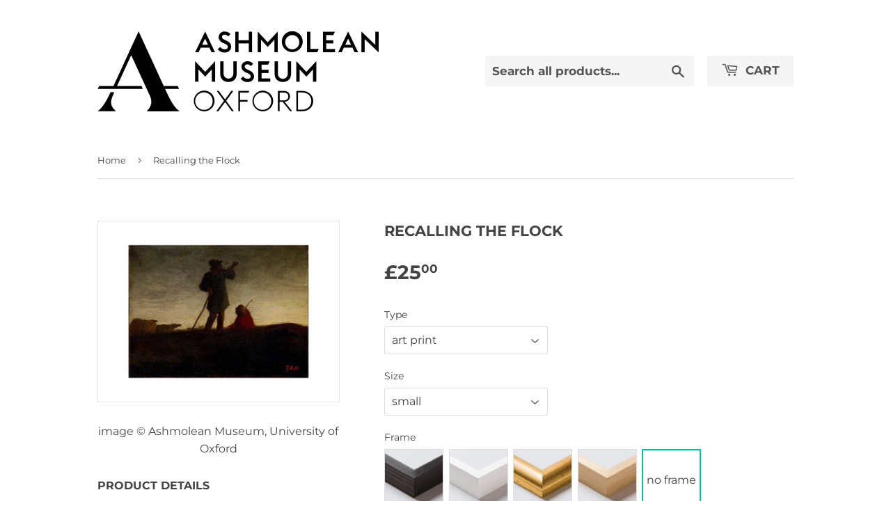

--- FILE ---
content_type: text/html; charset=utf-8
request_url: https://ashmoleanprints.com/products/pod440643
body_size: 19421
content:
<!doctype html>
<html class="no-touch no-js">
<head>
  <script>(function(H){H.className=H.className.replace(/\bno-js\b/,'js')})(document.documentElement)</script>
  <!-- Basic page needs ================================================== -->
  <meta charset="utf-8">
  <meta http-equiv="X-UA-Compatible" content="IE=edge,chrome=1">

  
  <link rel="shortcut icon" href="//ashmoleanprints.com/cdn/shop/files/favicon_32x32.png?v=1613716405" type="image/png" />
  

  <!-- Title and description ================================================== -->
  <title>
  Recalling the Flock &ndash; Ashmolean Prints
  </title>

  

  <!-- Product meta ================================================== -->
  <!-- /snippets/social-meta-tags.liquid -->




<meta property="og:site_name" content="Ashmolean Prints">
<meta property="og:url" content="https://ashmoleanprints.com/products/pod440643">
<meta property="og:title" content="Recalling the Flock">
<meta property="og:type" content="product">
<meta property="og:description" content="Ashmolean Prints">

  <meta property="og:price:amount" content="25.00">
  <meta property="og:price:currency" content="GBP">

<meta property="og:image" content="http://ashmoleanprints.com/cdn/shop/products/si-440643.jpg_maxdim-1000_resize-yes_1200x1200.jpg?v=1632502550"><meta property="og:image" content="http://ashmoleanprints.com/cdn/shop/products/si-440643.jpg_widthcm-40_heightcm-30_croppedwidthcm-29.799511002445_croppedheightcm-22_maxdim-1000_1200x1200.jpg?v=1632502574"><meta property="og:image" content="http://ashmoleanprints.com/cdn/shop/products/si-440643.jpg_ihcm-22.00_iwcm-29.80_fls-880229L.tif_fts-880229T.tif_mc-ffffff_fwcm-1.60_tmwcm-4.00_bmwcm-4.00_lmwcm-5.10_rmwcm-5.10_maxdim-1000_en_external___iar-1_1200x1200.jpg?v=1632502577">
<meta property="og:image:secure_url" content="https://ashmoleanprints.com/cdn/shop/products/si-440643.jpg_maxdim-1000_resize-yes_1200x1200.jpg?v=1632502550"><meta property="og:image:secure_url" content="https://ashmoleanprints.com/cdn/shop/products/si-440643.jpg_widthcm-40_heightcm-30_croppedwidthcm-29.799511002445_croppedheightcm-22_maxdim-1000_1200x1200.jpg?v=1632502574"><meta property="og:image:secure_url" content="https://ashmoleanprints.com/cdn/shop/products/si-440643.jpg_ihcm-22.00_iwcm-29.80_fls-880229L.tif_fts-880229T.tif_mc-ffffff_fwcm-1.60_tmwcm-4.00_bmwcm-4.00_lmwcm-5.10_rmwcm-5.10_maxdim-1000_en_external___iar-1_1200x1200.jpg?v=1632502577">


<meta name="twitter:card" content="summary_large_image">
<meta name="twitter:title" content="Recalling the Flock">
<meta name="twitter:description" content="Ashmolean Prints">


  <!-- Helpers ================================================== -->
  <link rel="canonical" href="https://ashmoleanprints.com/products/pod440643">
  <meta name="viewport" content="width=device-width,initial-scale=1">

  <!-- CSS ================================================== -->
  
    <link rel="stylesheet" href="">
  

  <link href="//ashmoleanprints.com/cdn/shop/t/2/assets/theme.scss.css?v=64703811746767944261767625663" rel="stylesheet" type="text/css" media="all" />

  <!-- Header hook for plugins ================================================== -->
  <script>window.performance && window.performance.mark && window.performance.mark('shopify.content_for_header.start');</script><meta id="shopify-digital-wallet" name="shopify-digital-wallet" content="/27409514565/digital_wallets/dialog">
<meta name="shopify-checkout-api-token" content="2984f007cd4608f4fd4d3f1b889334b8">
<meta id="in-context-paypal-metadata" data-shop-id="27409514565" data-venmo-supported="false" data-environment="production" data-locale="en_US" data-paypal-v4="true" data-currency="GBP">
<link rel="alternate" type="application/json+oembed" href="https://ashmoleanprints.com/products/pod440643.oembed">
<script async="async" src="/checkouts/internal/preloads.js?locale=en-GB"></script>
<link rel="preconnect" href="https://shop.app" crossorigin="anonymous">
<script async="async" src="https://shop.app/checkouts/internal/preloads.js?locale=en-GB&shop_id=27409514565" crossorigin="anonymous"></script>
<script id="apple-pay-shop-capabilities" type="application/json">{"shopId":27409514565,"countryCode":"GB","currencyCode":"GBP","merchantCapabilities":["supports3DS"],"merchantId":"gid:\/\/shopify\/Shop\/27409514565","merchantName":"Ashmolean Prints","requiredBillingContactFields":["postalAddress","email","phone"],"requiredShippingContactFields":["postalAddress","email","phone"],"shippingType":"shipping","supportedNetworks":["visa","maestro","masterCard","discover","elo"],"total":{"type":"pending","label":"Ashmolean Prints","amount":"1.00"},"shopifyPaymentsEnabled":true,"supportsSubscriptions":true}</script>
<script id="shopify-features" type="application/json">{"accessToken":"2984f007cd4608f4fd4d3f1b889334b8","betas":["rich-media-storefront-analytics"],"domain":"ashmoleanprints.com","predictiveSearch":true,"shopId":27409514565,"locale":"en"}</script>
<script>var Shopify = Shopify || {};
Shopify.shop = "ashmolean-prints.myshopify.com";
Shopify.locale = "en";
Shopify.currency = {"active":"GBP","rate":"1.0"};
Shopify.country = "GB";
Shopify.theme = {"name":"Supply","id":79965356101,"schema_name":"Supply","schema_version":"8.9.16","theme_store_id":679,"role":"main"};
Shopify.theme.handle = "null";
Shopify.theme.style = {"id":null,"handle":null};
Shopify.cdnHost = "ashmoleanprints.com/cdn";
Shopify.routes = Shopify.routes || {};
Shopify.routes.root = "/";</script>
<script type="module">!function(o){(o.Shopify=o.Shopify||{}).modules=!0}(window);</script>
<script>!function(o){function n(){var o=[];function n(){o.push(Array.prototype.slice.apply(arguments))}return n.q=o,n}var t=o.Shopify=o.Shopify||{};t.loadFeatures=n(),t.autoloadFeatures=n()}(window);</script>
<script>
  window.ShopifyPay = window.ShopifyPay || {};
  window.ShopifyPay.apiHost = "shop.app\/pay";
  window.ShopifyPay.redirectState = null;
</script>
<script id="shop-js-analytics" type="application/json">{"pageType":"product"}</script>
<script defer="defer" async type="module" src="//ashmoleanprints.com/cdn/shopifycloud/shop-js/modules/v2/client.init-shop-cart-sync_BdyHc3Nr.en.esm.js"></script>
<script defer="defer" async type="module" src="//ashmoleanprints.com/cdn/shopifycloud/shop-js/modules/v2/chunk.common_Daul8nwZ.esm.js"></script>
<script type="module">
  await import("//ashmoleanprints.com/cdn/shopifycloud/shop-js/modules/v2/client.init-shop-cart-sync_BdyHc3Nr.en.esm.js");
await import("//ashmoleanprints.com/cdn/shopifycloud/shop-js/modules/v2/chunk.common_Daul8nwZ.esm.js");

  window.Shopify.SignInWithShop?.initShopCartSync?.({"fedCMEnabled":true,"windoidEnabled":true});

</script>
<script>
  window.Shopify = window.Shopify || {};
  if (!window.Shopify.featureAssets) window.Shopify.featureAssets = {};
  window.Shopify.featureAssets['shop-js'] = {"shop-cart-sync":["modules/v2/client.shop-cart-sync_QYOiDySF.en.esm.js","modules/v2/chunk.common_Daul8nwZ.esm.js"],"init-fed-cm":["modules/v2/client.init-fed-cm_DchLp9rc.en.esm.js","modules/v2/chunk.common_Daul8nwZ.esm.js"],"shop-button":["modules/v2/client.shop-button_OV7bAJc5.en.esm.js","modules/v2/chunk.common_Daul8nwZ.esm.js"],"init-windoid":["modules/v2/client.init-windoid_DwxFKQ8e.en.esm.js","modules/v2/chunk.common_Daul8nwZ.esm.js"],"shop-cash-offers":["modules/v2/client.shop-cash-offers_DWtL6Bq3.en.esm.js","modules/v2/chunk.common_Daul8nwZ.esm.js","modules/v2/chunk.modal_CQq8HTM6.esm.js"],"shop-toast-manager":["modules/v2/client.shop-toast-manager_CX9r1SjA.en.esm.js","modules/v2/chunk.common_Daul8nwZ.esm.js"],"init-shop-email-lookup-coordinator":["modules/v2/client.init-shop-email-lookup-coordinator_UhKnw74l.en.esm.js","modules/v2/chunk.common_Daul8nwZ.esm.js"],"pay-button":["modules/v2/client.pay-button_DzxNnLDY.en.esm.js","modules/v2/chunk.common_Daul8nwZ.esm.js"],"avatar":["modules/v2/client.avatar_BTnouDA3.en.esm.js"],"init-shop-cart-sync":["modules/v2/client.init-shop-cart-sync_BdyHc3Nr.en.esm.js","modules/v2/chunk.common_Daul8nwZ.esm.js"],"shop-login-button":["modules/v2/client.shop-login-button_D8B466_1.en.esm.js","modules/v2/chunk.common_Daul8nwZ.esm.js","modules/v2/chunk.modal_CQq8HTM6.esm.js"],"init-customer-accounts-sign-up":["modules/v2/client.init-customer-accounts-sign-up_C8fpPm4i.en.esm.js","modules/v2/client.shop-login-button_D8B466_1.en.esm.js","modules/v2/chunk.common_Daul8nwZ.esm.js","modules/v2/chunk.modal_CQq8HTM6.esm.js"],"init-shop-for-new-customer-accounts":["modules/v2/client.init-shop-for-new-customer-accounts_CVTO0Ztu.en.esm.js","modules/v2/client.shop-login-button_D8B466_1.en.esm.js","modules/v2/chunk.common_Daul8nwZ.esm.js","modules/v2/chunk.modal_CQq8HTM6.esm.js"],"init-customer-accounts":["modules/v2/client.init-customer-accounts_dRgKMfrE.en.esm.js","modules/v2/client.shop-login-button_D8B466_1.en.esm.js","modules/v2/chunk.common_Daul8nwZ.esm.js","modules/v2/chunk.modal_CQq8HTM6.esm.js"],"shop-follow-button":["modules/v2/client.shop-follow-button_CkZpjEct.en.esm.js","modules/v2/chunk.common_Daul8nwZ.esm.js","modules/v2/chunk.modal_CQq8HTM6.esm.js"],"lead-capture":["modules/v2/client.lead-capture_BntHBhfp.en.esm.js","modules/v2/chunk.common_Daul8nwZ.esm.js","modules/v2/chunk.modal_CQq8HTM6.esm.js"],"checkout-modal":["modules/v2/client.checkout-modal_CfxcYbTm.en.esm.js","modules/v2/chunk.common_Daul8nwZ.esm.js","modules/v2/chunk.modal_CQq8HTM6.esm.js"],"shop-login":["modules/v2/client.shop-login_Da4GZ2H6.en.esm.js","modules/v2/chunk.common_Daul8nwZ.esm.js","modules/v2/chunk.modal_CQq8HTM6.esm.js"],"payment-terms":["modules/v2/client.payment-terms_MV4M3zvL.en.esm.js","modules/v2/chunk.common_Daul8nwZ.esm.js","modules/v2/chunk.modal_CQq8HTM6.esm.js"]};
</script>
<script id="__st">var __st={"a":27409514565,"offset":0,"reqid":"fb5e4ac7-2442-4cb4-a490-c94449658652-1768968549","pageurl":"ashmoleanprints.com\/products\/pod440643","u":"110101466a92","p":"product","rtyp":"product","rid":4403980632133};</script>
<script>window.ShopifyPaypalV4VisibilityTracking = true;</script>
<script id="captcha-bootstrap">!function(){'use strict';const t='contact',e='account',n='new_comment',o=[[t,t],['blogs',n],['comments',n],[t,'customer']],c=[[e,'customer_login'],[e,'guest_login'],[e,'recover_customer_password'],[e,'create_customer']],r=t=>t.map((([t,e])=>`form[action*='/${t}']:not([data-nocaptcha='true']) input[name='form_type'][value='${e}']`)).join(','),a=t=>()=>t?[...document.querySelectorAll(t)].map((t=>t.form)):[];function s(){const t=[...o],e=r(t);return a(e)}const i='password',u='form_key',d=['recaptcha-v3-token','g-recaptcha-response','h-captcha-response',i],f=()=>{try{return window.sessionStorage}catch{return}},m='__shopify_v',_=t=>t.elements[u];function p(t,e,n=!1){try{const o=window.sessionStorage,c=JSON.parse(o.getItem(e)),{data:r}=function(t){const{data:e,action:n}=t;return t[m]||n?{data:e,action:n}:{data:t,action:n}}(c);for(const[e,n]of Object.entries(r))t.elements[e]&&(t.elements[e].value=n);n&&o.removeItem(e)}catch(o){console.error('form repopulation failed',{error:o})}}const l='form_type',E='cptcha';function T(t){t.dataset[E]=!0}const w=window,h=w.document,L='Shopify',v='ce_forms',y='captcha';let A=!1;((t,e)=>{const n=(g='f06e6c50-85a8-45c8-87d0-21a2b65856fe',I='https://cdn.shopify.com/shopifycloud/storefront-forms-hcaptcha/ce_storefront_forms_captcha_hcaptcha.v1.5.2.iife.js',D={infoText:'Protected by hCaptcha',privacyText:'Privacy',termsText:'Terms'},(t,e,n)=>{const o=w[L][v],c=o.bindForm;if(c)return c(t,g,e,D).then(n);var r;o.q.push([[t,g,e,D],n]),r=I,A||(h.body.append(Object.assign(h.createElement('script'),{id:'captcha-provider',async:!0,src:r})),A=!0)});var g,I,D;w[L]=w[L]||{},w[L][v]=w[L][v]||{},w[L][v].q=[],w[L][y]=w[L][y]||{},w[L][y].protect=function(t,e){n(t,void 0,e),T(t)},Object.freeze(w[L][y]),function(t,e,n,w,h,L){const[v,y,A,g]=function(t,e,n){const i=e?o:[],u=t?c:[],d=[...i,...u],f=r(d),m=r(i),_=r(d.filter((([t,e])=>n.includes(e))));return[a(f),a(m),a(_),s()]}(w,h,L),I=t=>{const e=t.target;return e instanceof HTMLFormElement?e:e&&e.form},D=t=>v().includes(t);t.addEventListener('submit',(t=>{const e=I(t);if(!e)return;const n=D(e)&&!e.dataset.hcaptchaBound&&!e.dataset.recaptchaBound,o=_(e),c=g().includes(e)&&(!o||!o.value);(n||c)&&t.preventDefault(),c&&!n&&(function(t){try{if(!f())return;!function(t){const e=f();if(!e)return;const n=_(t);if(!n)return;const o=n.value;o&&e.removeItem(o)}(t);const e=Array.from(Array(32),(()=>Math.random().toString(36)[2])).join('');!function(t,e){_(t)||t.append(Object.assign(document.createElement('input'),{type:'hidden',name:u})),t.elements[u].value=e}(t,e),function(t,e){const n=f();if(!n)return;const o=[...t.querySelectorAll(`input[type='${i}']`)].map((({name:t})=>t)),c=[...d,...o],r={};for(const[a,s]of new FormData(t).entries())c.includes(a)||(r[a]=s);n.setItem(e,JSON.stringify({[m]:1,action:t.action,data:r}))}(t,e)}catch(e){console.error('failed to persist form',e)}}(e),e.submit())}));const S=(t,e)=>{t&&!t.dataset[E]&&(n(t,e.some((e=>e===t))),T(t))};for(const o of['focusin','change'])t.addEventListener(o,(t=>{const e=I(t);D(e)&&S(e,y())}));const B=e.get('form_key'),M=e.get(l),P=B&&M;t.addEventListener('DOMContentLoaded',(()=>{const t=y();if(P)for(const e of t)e.elements[l].value===M&&p(e,B);[...new Set([...A(),...v().filter((t=>'true'===t.dataset.shopifyCaptcha))])].forEach((e=>S(e,t)))}))}(h,new URLSearchParams(w.location.search),n,t,e,['guest_login'])})(!0,!0)}();</script>
<script integrity="sha256-4kQ18oKyAcykRKYeNunJcIwy7WH5gtpwJnB7kiuLZ1E=" data-source-attribution="shopify.loadfeatures" defer="defer" src="//ashmoleanprints.com/cdn/shopifycloud/storefront/assets/storefront/load_feature-a0a9edcb.js" crossorigin="anonymous"></script>
<script crossorigin="anonymous" defer="defer" src="//ashmoleanprints.com/cdn/shopifycloud/storefront/assets/shopify_pay/storefront-65b4c6d7.js?v=20250812"></script>
<script data-source-attribution="shopify.dynamic_checkout.dynamic.init">var Shopify=Shopify||{};Shopify.PaymentButton=Shopify.PaymentButton||{isStorefrontPortableWallets:!0,init:function(){window.Shopify.PaymentButton.init=function(){};var t=document.createElement("script");t.src="https://ashmoleanprints.com/cdn/shopifycloud/portable-wallets/latest/portable-wallets.en.js",t.type="module",document.head.appendChild(t)}};
</script>
<script data-source-attribution="shopify.dynamic_checkout.buyer_consent">
  function portableWalletsHideBuyerConsent(e){var t=document.getElementById("shopify-buyer-consent"),n=document.getElementById("shopify-subscription-policy-button");t&&n&&(t.classList.add("hidden"),t.setAttribute("aria-hidden","true"),n.removeEventListener("click",e))}function portableWalletsShowBuyerConsent(e){var t=document.getElementById("shopify-buyer-consent"),n=document.getElementById("shopify-subscription-policy-button");t&&n&&(t.classList.remove("hidden"),t.removeAttribute("aria-hidden"),n.addEventListener("click",e))}window.Shopify?.PaymentButton&&(window.Shopify.PaymentButton.hideBuyerConsent=portableWalletsHideBuyerConsent,window.Shopify.PaymentButton.showBuyerConsent=portableWalletsShowBuyerConsent);
</script>
<script data-source-attribution="shopify.dynamic_checkout.cart.bootstrap">document.addEventListener("DOMContentLoaded",(function(){function t(){return document.querySelector("shopify-accelerated-checkout-cart, shopify-accelerated-checkout")}if(t())Shopify.PaymentButton.init();else{new MutationObserver((function(e,n){t()&&(Shopify.PaymentButton.init(),n.disconnect())})).observe(document.body,{childList:!0,subtree:!0})}}));
</script>
<script id='scb4127' type='text/javascript' async='' src='https://ashmoleanprints.com/cdn/shopifycloud/privacy-banner/storefront-banner.js'></script><link id="shopify-accelerated-checkout-styles" rel="stylesheet" media="screen" href="https://ashmoleanprints.com/cdn/shopifycloud/portable-wallets/latest/accelerated-checkout-backwards-compat.css" crossorigin="anonymous">
<style id="shopify-accelerated-checkout-cart">
        #shopify-buyer-consent {
  margin-top: 1em;
  display: inline-block;
  width: 100%;
}

#shopify-buyer-consent.hidden {
  display: none;
}

#shopify-subscription-policy-button {
  background: none;
  border: none;
  padding: 0;
  text-decoration: underline;
  font-size: inherit;
  cursor: pointer;
}

#shopify-subscription-policy-button::before {
  box-shadow: none;
}

      </style>

<script>window.performance && window.performance.mark && window.performance.mark('shopify.content_for_header.end');</script>

  
  

  <script src="//ashmoleanprints.com/cdn/shop/t/2/assets/jquery-2.2.3.min.js?v=58211863146907186831588232408" type="text/javascript"></script>

  <script src="//ashmoleanprints.com/cdn/shop/t/2/assets/lazysizes.min.js?v=8147953233334221341588232409" async="async"></script>
  <script src="//ashmoleanprints.com/cdn/shop/t/2/assets/vendor.js?v=106177282645720727331588232411" defer="defer"></script>
  <script src="//ashmoleanprints.com/cdn/shop/t/2/assets/theme.js?v=117417807618542572191588233954" defer="defer"></script>
  <script src="//ashmoleanprints.com/cdn/shop/t/2/assets/km-pod-interface.js?v=75207388179206639731710932256" defer="defer"></script>


<link href="https://monorail-edge.shopifysvc.com" rel="dns-prefetch">
<script>(function(){if ("sendBeacon" in navigator && "performance" in window) {try {var session_token_from_headers = performance.getEntriesByType('navigation')[0].serverTiming.find(x => x.name == '_s').description;} catch {var session_token_from_headers = undefined;}var session_cookie_matches = document.cookie.match(/_shopify_s=([^;]*)/);var session_token_from_cookie = session_cookie_matches && session_cookie_matches.length === 2 ? session_cookie_matches[1] : "";var session_token = session_token_from_headers || session_token_from_cookie || "";function handle_abandonment_event(e) {var entries = performance.getEntries().filter(function(entry) {return /monorail-edge.shopifysvc.com/.test(entry.name);});if (!window.abandonment_tracked && entries.length === 0) {window.abandonment_tracked = true;var currentMs = Date.now();var navigation_start = performance.timing.navigationStart;var payload = {shop_id: 27409514565,url: window.location.href,navigation_start,duration: currentMs - navigation_start,session_token,page_type: "product"};window.navigator.sendBeacon("https://monorail-edge.shopifysvc.com/v1/produce", JSON.stringify({schema_id: "online_store_buyer_site_abandonment/1.1",payload: payload,metadata: {event_created_at_ms: currentMs,event_sent_at_ms: currentMs}}));}}window.addEventListener('pagehide', handle_abandonment_event);}}());</script>
<script id="web-pixels-manager-setup">(function e(e,d,r,n,o){if(void 0===o&&(o={}),!Boolean(null===(a=null===(i=window.Shopify)||void 0===i?void 0:i.analytics)||void 0===a?void 0:a.replayQueue)){var i,a;window.Shopify=window.Shopify||{};var t=window.Shopify;t.analytics=t.analytics||{};var s=t.analytics;s.replayQueue=[],s.publish=function(e,d,r){return s.replayQueue.push([e,d,r]),!0};try{self.performance.mark("wpm:start")}catch(e){}var l=function(){var e={modern:/Edge?\/(1{2}[4-9]|1[2-9]\d|[2-9]\d{2}|\d{4,})\.\d+(\.\d+|)|Firefox\/(1{2}[4-9]|1[2-9]\d|[2-9]\d{2}|\d{4,})\.\d+(\.\d+|)|Chrom(ium|e)\/(9{2}|\d{3,})\.\d+(\.\d+|)|(Maci|X1{2}).+ Version\/(15\.\d+|(1[6-9]|[2-9]\d|\d{3,})\.\d+)([,.]\d+|)( \(\w+\)|)( Mobile\/\w+|) Safari\/|Chrome.+OPR\/(9{2}|\d{3,})\.\d+\.\d+|(CPU[ +]OS|iPhone[ +]OS|CPU[ +]iPhone|CPU IPhone OS|CPU iPad OS)[ +]+(15[._]\d+|(1[6-9]|[2-9]\d|\d{3,})[._]\d+)([._]\d+|)|Android:?[ /-](13[3-9]|1[4-9]\d|[2-9]\d{2}|\d{4,})(\.\d+|)(\.\d+|)|Android.+Firefox\/(13[5-9]|1[4-9]\d|[2-9]\d{2}|\d{4,})\.\d+(\.\d+|)|Android.+Chrom(ium|e)\/(13[3-9]|1[4-9]\d|[2-9]\d{2}|\d{4,})\.\d+(\.\d+|)|SamsungBrowser\/([2-9]\d|\d{3,})\.\d+/,legacy:/Edge?\/(1[6-9]|[2-9]\d|\d{3,})\.\d+(\.\d+|)|Firefox\/(5[4-9]|[6-9]\d|\d{3,})\.\d+(\.\d+|)|Chrom(ium|e)\/(5[1-9]|[6-9]\d|\d{3,})\.\d+(\.\d+|)([\d.]+$|.*Safari\/(?![\d.]+ Edge\/[\d.]+$))|(Maci|X1{2}).+ Version\/(10\.\d+|(1[1-9]|[2-9]\d|\d{3,})\.\d+)([,.]\d+|)( \(\w+\)|)( Mobile\/\w+|) Safari\/|Chrome.+OPR\/(3[89]|[4-9]\d|\d{3,})\.\d+\.\d+|(CPU[ +]OS|iPhone[ +]OS|CPU[ +]iPhone|CPU IPhone OS|CPU iPad OS)[ +]+(10[._]\d+|(1[1-9]|[2-9]\d|\d{3,})[._]\d+)([._]\d+|)|Android:?[ /-](13[3-9]|1[4-9]\d|[2-9]\d{2}|\d{4,})(\.\d+|)(\.\d+|)|Mobile Safari.+OPR\/([89]\d|\d{3,})\.\d+\.\d+|Android.+Firefox\/(13[5-9]|1[4-9]\d|[2-9]\d{2}|\d{4,})\.\d+(\.\d+|)|Android.+Chrom(ium|e)\/(13[3-9]|1[4-9]\d|[2-9]\d{2}|\d{4,})\.\d+(\.\d+|)|Android.+(UC? ?Browser|UCWEB|U3)[ /]?(15\.([5-9]|\d{2,})|(1[6-9]|[2-9]\d|\d{3,})\.\d+)\.\d+|SamsungBrowser\/(5\.\d+|([6-9]|\d{2,})\.\d+)|Android.+MQ{2}Browser\/(14(\.(9|\d{2,})|)|(1[5-9]|[2-9]\d|\d{3,})(\.\d+|))(\.\d+|)|K[Aa][Ii]OS\/(3\.\d+|([4-9]|\d{2,})\.\d+)(\.\d+|)/},d=e.modern,r=e.legacy,n=navigator.userAgent;return n.match(d)?"modern":n.match(r)?"legacy":"unknown"}(),u="modern"===l?"modern":"legacy",c=(null!=n?n:{modern:"",legacy:""})[u],f=function(e){return[e.baseUrl,"/wpm","/b",e.hashVersion,"modern"===e.buildTarget?"m":"l",".js"].join("")}({baseUrl:d,hashVersion:r,buildTarget:u}),m=function(e){var d=e.version,r=e.bundleTarget,n=e.surface,o=e.pageUrl,i=e.monorailEndpoint;return{emit:function(e){var a=e.status,t=e.errorMsg,s=(new Date).getTime(),l=JSON.stringify({metadata:{event_sent_at_ms:s},events:[{schema_id:"web_pixels_manager_load/3.1",payload:{version:d,bundle_target:r,page_url:o,status:a,surface:n,error_msg:t},metadata:{event_created_at_ms:s}}]});if(!i)return console&&console.warn&&console.warn("[Web Pixels Manager] No Monorail endpoint provided, skipping logging."),!1;try{return self.navigator.sendBeacon.bind(self.navigator)(i,l)}catch(e){}var u=new XMLHttpRequest;try{return u.open("POST",i,!0),u.setRequestHeader("Content-Type","text/plain"),u.send(l),!0}catch(e){return console&&console.warn&&console.warn("[Web Pixels Manager] Got an unhandled error while logging to Monorail."),!1}}}}({version:r,bundleTarget:l,surface:e.surface,pageUrl:self.location.href,monorailEndpoint:e.monorailEndpoint});try{o.browserTarget=l,function(e){var d=e.src,r=e.async,n=void 0===r||r,o=e.onload,i=e.onerror,a=e.sri,t=e.scriptDataAttributes,s=void 0===t?{}:t,l=document.createElement("script"),u=document.querySelector("head"),c=document.querySelector("body");if(l.async=n,l.src=d,a&&(l.integrity=a,l.crossOrigin="anonymous"),s)for(var f in s)if(Object.prototype.hasOwnProperty.call(s,f))try{l.dataset[f]=s[f]}catch(e){}if(o&&l.addEventListener("load",o),i&&l.addEventListener("error",i),u)u.appendChild(l);else{if(!c)throw new Error("Did not find a head or body element to append the script");c.appendChild(l)}}({src:f,async:!0,onload:function(){if(!function(){var e,d;return Boolean(null===(d=null===(e=window.Shopify)||void 0===e?void 0:e.analytics)||void 0===d?void 0:d.initialized)}()){var d=window.webPixelsManager.init(e)||void 0;if(d){var r=window.Shopify.analytics;r.replayQueue.forEach((function(e){var r=e[0],n=e[1],o=e[2];d.publishCustomEvent(r,n,o)})),r.replayQueue=[],r.publish=d.publishCustomEvent,r.visitor=d.visitor,r.initialized=!0}}},onerror:function(){return m.emit({status:"failed",errorMsg:"".concat(f," has failed to load")})},sri:function(e){var d=/^sha384-[A-Za-z0-9+/=]+$/;return"string"==typeof e&&d.test(e)}(c)?c:"",scriptDataAttributes:o}),m.emit({status:"loading"})}catch(e){m.emit({status:"failed",errorMsg:(null==e?void 0:e.message)||"Unknown error"})}}})({shopId: 27409514565,storefrontBaseUrl: "https://ashmoleanprints.com",extensionsBaseUrl: "https://extensions.shopifycdn.com/cdn/shopifycloud/web-pixels-manager",monorailEndpoint: "https://monorail-edge.shopifysvc.com/unstable/produce_batch",surface: "storefront-renderer",enabledBetaFlags: ["2dca8a86"],webPixelsConfigList: [{"id":"shopify-app-pixel","configuration":"{}","eventPayloadVersion":"v1","runtimeContext":"STRICT","scriptVersion":"0450","apiClientId":"shopify-pixel","type":"APP","privacyPurposes":["ANALYTICS","MARKETING"]},{"id":"shopify-custom-pixel","eventPayloadVersion":"v1","runtimeContext":"LAX","scriptVersion":"0450","apiClientId":"shopify-pixel","type":"CUSTOM","privacyPurposes":["ANALYTICS","MARKETING"]}],isMerchantRequest: false,initData: {"shop":{"name":"Ashmolean Prints","paymentSettings":{"currencyCode":"GBP"},"myshopifyDomain":"ashmolean-prints.myshopify.com","countryCode":"GB","storefrontUrl":"https:\/\/ashmoleanprints.com"},"customer":null,"cart":null,"checkout":null,"productVariants":[{"price":{"amount":25.0,"currencyCode":"GBP"},"product":{"title":"Recalling the Flock","vendor":"King \u0026 McGaw","id":"4403980632133","untranslatedTitle":"Recalling the Flock","url":"\/products\/pod440643","type":"Art Print"},"id":"39548134260805","image":{"src":"\/\/ashmoleanprints.com\/cdn\/shop\/products\/si-440643.jpg_widthcm-40_heightcm-30_croppedwidthcm-29.799511002445_croppedheightcm-22_maxdim-1000.jpg?v=1632502574"},"sku":"440643::SFY_FA_UP_300_400_1","title":"art print \/ small \/ none","untranslatedTitle":"art print \/ small \/ none"},{"price":{"amount":80.0,"currencyCode":"GBP"},"product":{"title":"Recalling the Flock","vendor":"King \u0026 McGaw","id":"4403980632133","untranslatedTitle":"Recalling the Flock","url":"\/products\/pod440643","type":"Art Print"},"id":"39548134293573","image":{"src":"\/\/ashmoleanprints.com\/cdn\/shop\/products\/si-440643.jpg_ihcm-22.00_iwcm-29.80_fls-880229L.tif_fts-880229T.tif_mc-ffffff_fwcm-1.60_tmwcm-4.00_bmwcm-4.00_lmwcm-5.10_rmwcm-5.10_maxdim-1000_en_external___iar-1.jpg?v=1632502577"},"sku":"440643::SFY_FA_FPMG_300_400_1_880229_108644_770002","title":"art print \/ small \/ black","untranslatedTitle":"art print \/ small \/ black"},{"price":{"amount":80.0,"currencyCode":"GBP"},"product":{"title":"Recalling the Flock","vendor":"King \u0026 McGaw","id":"4403980632133","untranslatedTitle":"Recalling the Flock","url":"\/products\/pod440643","type":"Art Print"},"id":"39548134326341","image":{"src":"\/\/ashmoleanprints.com\/cdn\/shop\/products\/si-440643.jpg_ihcm-22.00_iwcm-29.80_fls-880231L.tif_fts-880231T.tif_mc-ffffff_fwcm-1.50_tmwcm-4.00_bmwcm-4.00_lmwcm-5.10_rmwcm-5.10_maxdim-1000_en_external___iar-1.jpg?v=1632502579"},"sku":"440643::SFY_FA_FPMG_300_400_1_880231_108644_770002","title":"art print \/ small \/ white","untranslatedTitle":"art print \/ small \/ white"},{"price":{"amount":80.0,"currencyCode":"GBP"},"product":{"title":"Recalling the Flock","vendor":"King \u0026 McGaw","id":"4403980632133","untranslatedTitle":"Recalling the Flock","url":"\/products\/pod440643","type":"Art Print"},"id":"39548134359109","image":{"src":"\/\/ashmoleanprints.com\/cdn\/shop\/products\/si-440643.jpg_ihcm-22.00_iwcm-29.80_fls-880242L.tif_fts-880242T.tif_mc-ffffff_fwcm-2.30_tmwcm-4.00_bmwcm-4.00_lmwcm-5.10_rmwcm-5.10_maxdim-1000_en_external___iar-1.jpg?v=1632502583"},"sku":"440643::SFY_FA_FPMG_300_400_1_880242_108644_770002","title":"art print \/ small \/ gold","untranslatedTitle":"art print \/ small \/ gold"},{"price":{"amount":80.0,"currencyCode":"GBP"},"product":{"title":"Recalling the Flock","vendor":"King \u0026 McGaw","id":"4403980632133","untranslatedTitle":"Recalling the Flock","url":"\/products\/pod440643","type":"Art Print"},"id":"39548134391877","image":{"src":"\/\/ashmoleanprints.com\/cdn\/shop\/products\/si-440643.jpg_ihcm-22.00_iwcm-29.80_fls-880600L.tif_fts-880600T.tif_mc-ffffff_fwcm-1.50_tmwcm-4.00_bmwcm-4.00_lmwcm-5.10_rmwcm-5.10_maxdim-1000_en_external___iar-1.jpg?v=1632502586"},"sku":"440643::SFY_FA_FPMG_300_400_1_880600_108644_770002","title":"art print \/ small \/ natural","untranslatedTitle":"art print \/ small \/ natural"},{"price":{"amount":35.0,"currencyCode":"GBP"},"product":{"title":"Recalling the Flock","vendor":"King \u0026 McGaw","id":"4403980632133","untranslatedTitle":"Recalling the Flock","url":"\/products\/pod440643","type":"Art Print"},"id":"39548134457413","image":{"src":"\/\/ashmoleanprints.com\/cdn\/shop\/products\/si-440643.jpg_widthcm-60_heightcm-45_croppedwidthcm-44.6992665036675_croppedheightcm-33_maxdim-1000.jpg?v=1632502589"},"sku":"440643::SFY_FA_UP_450_600_1","title":"art print \/ medium \/ none","untranslatedTitle":"art print \/ medium \/ none"},{"price":{"amount":110.0,"currencyCode":"GBP"},"product":{"title":"Recalling the Flock","vendor":"King \u0026 McGaw","id":"4403980632133","untranslatedTitle":"Recalling the Flock","url":"\/products\/pod440643","type":"Art Print"},"id":"39548134522949","image":{"src":"\/\/ashmoleanprints.com\/cdn\/shop\/products\/si-440643.jpg_ihcm-33.00_iwcm-44.70_fls-880229L.tif_fts-880229T.tif_mc-ffffff_fwcm-1.60_tmwcm-6.00_bmwcm-6.00_lmwcm-7.65_rmwcm-7.65_maxdim-1000_en_external___iar-1.jpg?v=1632502592"},"sku":"440643::SFY_FA_FPMG_450_600_1_880229_108644_770002","title":"art print \/ medium \/ black","untranslatedTitle":"art print \/ medium \/ black"},{"price":{"amount":110.0,"currencyCode":"GBP"},"product":{"title":"Recalling the Flock","vendor":"King \u0026 McGaw","id":"4403980632133","untranslatedTitle":"Recalling the Flock","url":"\/products\/pod440643","type":"Art Print"},"id":"39548134555717","image":{"src":"\/\/ashmoleanprints.com\/cdn\/shop\/products\/si-440643.jpg_ihcm-33.00_iwcm-44.70_fls-880231L.tif_fts-880231T.tif_mc-ffffff_fwcm-1.50_tmwcm-6.00_bmwcm-6.00_lmwcm-7.65_rmwcm-7.65_maxdim-1000_en_external___iar-1.jpg?v=1632502595"},"sku":"440643::SFY_FA_FPMG_450_600_1_880231_108644_770002","title":"art print \/ medium \/ white","untranslatedTitle":"art print \/ medium \/ white"},{"price":{"amount":110.0,"currencyCode":"GBP"},"product":{"title":"Recalling the Flock","vendor":"King \u0026 McGaw","id":"4403980632133","untranslatedTitle":"Recalling the Flock","url":"\/products\/pod440643","type":"Art Print"},"id":"39548134588485","image":{"src":"\/\/ashmoleanprints.com\/cdn\/shop\/products\/si-440643.jpg_ihcm-33.00_iwcm-44.70_fls-880242L.tif_fts-880242T.tif_mc-ffffff_fwcm-2.30_tmwcm-6.00_bmwcm-6.00_lmwcm-7.65_rmwcm-7.65_maxdim-1000_en_external___iar-1.jpg?v=1632502599"},"sku":"440643::SFY_FA_FPMG_450_600_1_880242_108644_770002","title":"art print \/ medium \/ gold","untranslatedTitle":"art print \/ medium \/ gold"},{"price":{"amount":110.0,"currencyCode":"GBP"},"product":{"title":"Recalling the Flock","vendor":"King \u0026 McGaw","id":"4403980632133","untranslatedTitle":"Recalling the Flock","url":"\/products\/pod440643","type":"Art Print"},"id":"39548134621253","image":{"src":"\/\/ashmoleanprints.com\/cdn\/shop\/products\/si-440643.jpg_ihcm-33.00_iwcm-44.70_fls-880600L.tif_fts-880600T.tif_mc-ffffff_fwcm-1.50_tmwcm-6.00_bmwcm-6.00_lmwcm-7.65_rmwcm-7.65_maxdim-1000_en_external___iar-1.jpg?v=1632502602"},"sku":"440643::SFY_FA_FPMG_450_600_1_880600_108644_770002","title":"art print \/ medium \/ natural","untranslatedTitle":"art print \/ medium \/ natural"},{"price":{"amount":45.0,"currencyCode":"GBP"},"product":{"title":"Recalling the Flock","vendor":"King \u0026 McGaw","id":"4403980632133","untranslatedTitle":"Recalling the Flock","url":"\/products\/pod440643","type":"Art Print"},"id":"39548134654021","image":{"src":"\/\/ashmoleanprints.com\/cdn\/shop\/products\/si-440643.jpg_widthcm-80_heightcm-60_croppedwidthcm-59.59902200489_croppedheightcm-44_maxdim-1000.jpg?v=1632502604"},"sku":"440643::SFY_FA_UP_600_800_1","title":"art print \/ large \/ none","untranslatedTitle":"art print \/ large \/ none"},{"price":{"amount":150.0,"currencyCode":"GBP"},"product":{"title":"Recalling the Flock","vendor":"King \u0026 McGaw","id":"4403980632133","untranslatedTitle":"Recalling the Flock","url":"\/products\/pod440643","type":"Art Print"},"id":"39548134686789","image":{"src":"\/\/ashmoleanprints.com\/cdn\/shop\/products\/si-440643.jpg_ihcm-44.00_iwcm-59.60_fls-880229L.tif_fts-880229T.tif_mc-ffffff_fwcm-1.60_tmwcm-8.00_bmwcm-8.00_lmwcm-10.20_rmwcm-10.20_maxdim-1000_en_external___iar-1.jpg?v=1632502607"},"sku":"440643::SFY_FA_FPMG_600_800_1_880229_108644_770002","title":"art print \/ large \/ black","untranslatedTitle":"art print \/ large \/ black"},{"price":{"amount":150.0,"currencyCode":"GBP"},"product":{"title":"Recalling the Flock","vendor":"King \u0026 McGaw","id":"4403980632133","untranslatedTitle":"Recalling the Flock","url":"\/products\/pod440643","type":"Art Print"},"id":"39548134719557","image":{"src":"\/\/ashmoleanprints.com\/cdn\/shop\/products\/si-440643.jpg_ihcm-44.00_iwcm-59.60_fls-880231L.tif_fts-880231T.tif_mc-ffffff_fwcm-1.50_tmwcm-8.00_bmwcm-8.00_lmwcm-10.20_rmwcm-10.20_maxdim-1000_en_external___iar-1.jpg?v=1632502611"},"sku":"440643::SFY_FA_FPMG_600_800_1_880231_108644_770002","title":"art print \/ large \/ white","untranslatedTitle":"art print \/ large \/ white"},{"price":{"amount":150.0,"currencyCode":"GBP"},"product":{"title":"Recalling the Flock","vendor":"King \u0026 McGaw","id":"4403980632133","untranslatedTitle":"Recalling the Flock","url":"\/products\/pod440643","type":"Art Print"},"id":"39548134752325","image":{"src":"\/\/ashmoleanprints.com\/cdn\/shop\/products\/si-440643.jpg_ihcm-44.00_iwcm-59.60_fls-880242L.tif_fts-880242T.tif_mc-ffffff_fwcm-2.30_tmwcm-8.00_bmwcm-8.00_lmwcm-10.20_rmwcm-10.20_maxdim-1000_en_external___iar-1.jpg?v=1632502614"},"sku":"440643::SFY_FA_FPMG_600_800_1_880242_108644_770002","title":"art print \/ large \/ gold","untranslatedTitle":"art print \/ large \/ gold"},{"price":{"amount":150.0,"currencyCode":"GBP"},"product":{"title":"Recalling the Flock","vendor":"King \u0026 McGaw","id":"4403980632133","untranslatedTitle":"Recalling the Flock","url":"\/products\/pod440643","type":"Art Print"},"id":"39548134785093","image":{"src":"\/\/ashmoleanprints.com\/cdn\/shop\/products\/si-440643.jpg_ihcm-44.00_iwcm-59.60_fls-880600L.tif_fts-880600T.tif_mc-ffffff_fwcm-1.50_tmwcm-8.00_bmwcm-8.00_lmwcm-10.20_rmwcm-10.20_maxdim-1000_en_external___iar-1.jpg?v=1632502617"},"sku":"440643::SFY_FA_FPMG_600_800_1_880600_108644_770002","title":"art print \/ large \/ natural","untranslatedTitle":"art print \/ large \/ natural"},{"price":{"amount":60.0,"currencyCode":"GBP"},"product":{"title":"Recalling the Flock","vendor":"King \u0026 McGaw","id":"4403980632133","untranslatedTitle":"Recalling the Flock","url":"\/products\/pod440643","type":"Art Print"},"id":"39548134817861","image":{"src":"\/\/ashmoleanprints.com\/cdn\/shop\/products\/si-440643.jpg_ihcm-29.5306859205776_maxdim-1000_style-3_fdcm-5.jpg?v=1632502620"},"sku":"440643::SC_LE_400_Canvas","title":"stretched canvas \/ small \/ none","untranslatedTitle":"stretched canvas \/ small \/ none"},{"price":{"amount":75.0,"currencyCode":"GBP"},"product":{"title":"Recalling the Flock","vendor":"King \u0026 McGaw","id":"4403980632133","untranslatedTitle":"Recalling the Flock","url":"\/products\/pod440643","type":"Art Print"},"id":"39548134850629","image":{"src":"\/\/ashmoleanprints.com\/cdn\/shop\/products\/si-440643.jpg_ihcm-44.2960288808664_maxdim-1000_style-3_fdcm-5.jpg?v=1632502622"},"sku":"440643::SC_LE_600_Canvas","title":"stretched canvas \/ medium \/ none","untranslatedTitle":"stretched canvas \/ medium \/ none"},{"price":{"amount":95.0,"currencyCode":"GBP"},"product":{"title":"Recalling the Flock","vendor":"King \u0026 McGaw","id":"4403980632133","untranslatedTitle":"Recalling the Flock","url":"\/products\/pod440643","type":"Art Print"},"id":"39548134883397","image":{"src":"\/\/ashmoleanprints.com\/cdn\/shop\/products\/si-440643.jpg_ihcm-59.0613718411552_maxdim-1000_style-3_fdcm-5.jpg?v=1632502624"},"sku":"440643::SC_LE_800_Canvas","title":"stretched canvas \/ large \/ none","untranslatedTitle":"stretched canvas \/ large \/ none"}],"purchasingCompany":null},},"https://ashmoleanprints.com/cdn","fcfee988w5aeb613cpc8e4bc33m6693e112",{"modern":"","legacy":""},{"shopId":"27409514565","storefrontBaseUrl":"https:\/\/ashmoleanprints.com","extensionBaseUrl":"https:\/\/extensions.shopifycdn.com\/cdn\/shopifycloud\/web-pixels-manager","surface":"storefront-renderer","enabledBetaFlags":"[\"2dca8a86\"]","isMerchantRequest":"false","hashVersion":"fcfee988w5aeb613cpc8e4bc33m6693e112","publish":"custom","events":"[[\"page_viewed\",{}],[\"product_viewed\",{\"productVariant\":{\"price\":{\"amount\":25.0,\"currencyCode\":\"GBP\"},\"product\":{\"title\":\"Recalling the Flock\",\"vendor\":\"King \u0026 McGaw\",\"id\":\"4403980632133\",\"untranslatedTitle\":\"Recalling the Flock\",\"url\":\"\/products\/pod440643\",\"type\":\"Art Print\"},\"id\":\"39548134260805\",\"image\":{\"src\":\"\/\/ashmoleanprints.com\/cdn\/shop\/products\/si-440643.jpg_widthcm-40_heightcm-30_croppedwidthcm-29.799511002445_croppedheightcm-22_maxdim-1000.jpg?v=1632502574\"},\"sku\":\"440643::SFY_FA_UP_300_400_1\",\"title\":\"art print \/ small \/ none\",\"untranslatedTitle\":\"art print \/ small \/ none\"}}]]"});</script><script>
  window.ShopifyAnalytics = window.ShopifyAnalytics || {};
  window.ShopifyAnalytics.meta = window.ShopifyAnalytics.meta || {};
  window.ShopifyAnalytics.meta.currency = 'GBP';
  var meta = {"product":{"id":4403980632133,"gid":"gid:\/\/shopify\/Product\/4403980632133","vendor":"King \u0026 McGaw","type":"Art Print","handle":"pod440643","variants":[{"id":39548134260805,"price":2500,"name":"Recalling the Flock - art print \/ small \/ none","public_title":"art print \/ small \/ none","sku":"440643::SFY_FA_UP_300_400_1"},{"id":39548134293573,"price":8000,"name":"Recalling the Flock - art print \/ small \/ black","public_title":"art print \/ small \/ black","sku":"440643::SFY_FA_FPMG_300_400_1_880229_108644_770002"},{"id":39548134326341,"price":8000,"name":"Recalling the Flock - art print \/ small \/ white","public_title":"art print \/ small \/ white","sku":"440643::SFY_FA_FPMG_300_400_1_880231_108644_770002"},{"id":39548134359109,"price":8000,"name":"Recalling the Flock - art print \/ small \/ gold","public_title":"art print \/ small \/ gold","sku":"440643::SFY_FA_FPMG_300_400_1_880242_108644_770002"},{"id":39548134391877,"price":8000,"name":"Recalling the Flock - art print \/ small \/ natural","public_title":"art print \/ small \/ natural","sku":"440643::SFY_FA_FPMG_300_400_1_880600_108644_770002"},{"id":39548134457413,"price":3500,"name":"Recalling the Flock - art print \/ medium \/ none","public_title":"art print \/ medium \/ none","sku":"440643::SFY_FA_UP_450_600_1"},{"id":39548134522949,"price":11000,"name":"Recalling the Flock - art print \/ medium \/ black","public_title":"art print \/ medium \/ black","sku":"440643::SFY_FA_FPMG_450_600_1_880229_108644_770002"},{"id":39548134555717,"price":11000,"name":"Recalling the Flock - art print \/ medium \/ white","public_title":"art print \/ medium \/ white","sku":"440643::SFY_FA_FPMG_450_600_1_880231_108644_770002"},{"id":39548134588485,"price":11000,"name":"Recalling the Flock - art print \/ medium \/ gold","public_title":"art print \/ medium \/ gold","sku":"440643::SFY_FA_FPMG_450_600_1_880242_108644_770002"},{"id":39548134621253,"price":11000,"name":"Recalling the Flock - art print \/ medium \/ natural","public_title":"art print \/ medium \/ natural","sku":"440643::SFY_FA_FPMG_450_600_1_880600_108644_770002"},{"id":39548134654021,"price":4500,"name":"Recalling the Flock - art print \/ large \/ none","public_title":"art print \/ large \/ none","sku":"440643::SFY_FA_UP_600_800_1"},{"id":39548134686789,"price":15000,"name":"Recalling the Flock - art print \/ large \/ black","public_title":"art print \/ large \/ black","sku":"440643::SFY_FA_FPMG_600_800_1_880229_108644_770002"},{"id":39548134719557,"price":15000,"name":"Recalling the Flock - art print \/ large \/ white","public_title":"art print \/ large \/ white","sku":"440643::SFY_FA_FPMG_600_800_1_880231_108644_770002"},{"id":39548134752325,"price":15000,"name":"Recalling the Flock - art print \/ large \/ gold","public_title":"art print \/ large \/ gold","sku":"440643::SFY_FA_FPMG_600_800_1_880242_108644_770002"},{"id":39548134785093,"price":15000,"name":"Recalling the Flock - art print \/ large \/ natural","public_title":"art print \/ large \/ natural","sku":"440643::SFY_FA_FPMG_600_800_1_880600_108644_770002"},{"id":39548134817861,"price":6000,"name":"Recalling the Flock - stretched canvas \/ small \/ none","public_title":"stretched canvas \/ small \/ none","sku":"440643::SC_LE_400_Canvas"},{"id":39548134850629,"price":7500,"name":"Recalling the Flock - stretched canvas \/ medium \/ none","public_title":"stretched canvas \/ medium \/ none","sku":"440643::SC_LE_600_Canvas"},{"id":39548134883397,"price":9500,"name":"Recalling the Flock - stretched canvas \/ large \/ none","public_title":"stretched canvas \/ large \/ none","sku":"440643::SC_LE_800_Canvas"}],"remote":false},"page":{"pageType":"product","resourceType":"product","resourceId":4403980632133,"requestId":"fb5e4ac7-2442-4cb4-a490-c94449658652-1768968549"}};
  for (var attr in meta) {
    window.ShopifyAnalytics.meta[attr] = meta[attr];
  }
</script>
<script class="analytics">
  (function () {
    var customDocumentWrite = function(content) {
      var jquery = null;

      if (window.jQuery) {
        jquery = window.jQuery;
      } else if (window.Checkout && window.Checkout.$) {
        jquery = window.Checkout.$;
      }

      if (jquery) {
        jquery('body').append(content);
      }
    };

    var hasLoggedConversion = function(token) {
      if (token) {
        return document.cookie.indexOf('loggedConversion=' + token) !== -1;
      }
      return false;
    }

    var setCookieIfConversion = function(token) {
      if (token) {
        var twoMonthsFromNow = new Date(Date.now());
        twoMonthsFromNow.setMonth(twoMonthsFromNow.getMonth() + 2);

        document.cookie = 'loggedConversion=' + token + '; expires=' + twoMonthsFromNow;
      }
    }

    var trekkie = window.ShopifyAnalytics.lib = window.trekkie = window.trekkie || [];
    if (trekkie.integrations) {
      return;
    }
    trekkie.methods = [
      'identify',
      'page',
      'ready',
      'track',
      'trackForm',
      'trackLink'
    ];
    trekkie.factory = function(method) {
      return function() {
        var args = Array.prototype.slice.call(arguments);
        args.unshift(method);
        trekkie.push(args);
        return trekkie;
      };
    };
    for (var i = 0; i < trekkie.methods.length; i++) {
      var key = trekkie.methods[i];
      trekkie[key] = trekkie.factory(key);
    }
    trekkie.load = function(config) {
      trekkie.config = config || {};
      trekkie.config.initialDocumentCookie = document.cookie;
      var first = document.getElementsByTagName('script')[0];
      var script = document.createElement('script');
      script.type = 'text/javascript';
      script.onerror = function(e) {
        var scriptFallback = document.createElement('script');
        scriptFallback.type = 'text/javascript';
        scriptFallback.onerror = function(error) {
                var Monorail = {
      produce: function produce(monorailDomain, schemaId, payload) {
        var currentMs = new Date().getTime();
        var event = {
          schema_id: schemaId,
          payload: payload,
          metadata: {
            event_created_at_ms: currentMs,
            event_sent_at_ms: currentMs
          }
        };
        return Monorail.sendRequest("https://" + monorailDomain + "/v1/produce", JSON.stringify(event));
      },
      sendRequest: function sendRequest(endpointUrl, payload) {
        // Try the sendBeacon API
        if (window && window.navigator && typeof window.navigator.sendBeacon === 'function' && typeof window.Blob === 'function' && !Monorail.isIos12()) {
          var blobData = new window.Blob([payload], {
            type: 'text/plain'
          });

          if (window.navigator.sendBeacon(endpointUrl, blobData)) {
            return true;
          } // sendBeacon was not successful

        } // XHR beacon

        var xhr = new XMLHttpRequest();

        try {
          xhr.open('POST', endpointUrl);
          xhr.setRequestHeader('Content-Type', 'text/plain');
          xhr.send(payload);
        } catch (e) {
          console.log(e);
        }

        return false;
      },
      isIos12: function isIos12() {
        return window.navigator.userAgent.lastIndexOf('iPhone; CPU iPhone OS 12_') !== -1 || window.navigator.userAgent.lastIndexOf('iPad; CPU OS 12_') !== -1;
      }
    };
    Monorail.produce('monorail-edge.shopifysvc.com',
      'trekkie_storefront_load_errors/1.1',
      {shop_id: 27409514565,
      theme_id: 79965356101,
      app_name: "storefront",
      context_url: window.location.href,
      source_url: "//ashmoleanprints.com/cdn/s/trekkie.storefront.cd680fe47e6c39ca5d5df5f0a32d569bc48c0f27.min.js"});

        };
        scriptFallback.async = true;
        scriptFallback.src = '//ashmoleanprints.com/cdn/s/trekkie.storefront.cd680fe47e6c39ca5d5df5f0a32d569bc48c0f27.min.js';
        first.parentNode.insertBefore(scriptFallback, first);
      };
      script.async = true;
      script.src = '//ashmoleanprints.com/cdn/s/trekkie.storefront.cd680fe47e6c39ca5d5df5f0a32d569bc48c0f27.min.js';
      first.parentNode.insertBefore(script, first);
    };
    trekkie.load(
      {"Trekkie":{"appName":"storefront","development":false,"defaultAttributes":{"shopId":27409514565,"isMerchantRequest":null,"themeId":79965356101,"themeCityHash":"4942671649184492141","contentLanguage":"en","currency":"GBP","eventMetadataId":"2fc337bc-9196-474f-a392-1a7705f03727"},"isServerSideCookieWritingEnabled":true,"monorailRegion":"shop_domain","enabledBetaFlags":["65f19447"]},"Session Attribution":{},"S2S":{"facebookCapiEnabled":false,"source":"trekkie-storefront-renderer","apiClientId":580111}}
    );

    var loaded = false;
    trekkie.ready(function() {
      if (loaded) return;
      loaded = true;

      window.ShopifyAnalytics.lib = window.trekkie;

      var originalDocumentWrite = document.write;
      document.write = customDocumentWrite;
      try { window.ShopifyAnalytics.merchantGoogleAnalytics.call(this); } catch(error) {};
      document.write = originalDocumentWrite;

      window.ShopifyAnalytics.lib.page(null,{"pageType":"product","resourceType":"product","resourceId":4403980632133,"requestId":"fb5e4ac7-2442-4cb4-a490-c94449658652-1768968549","shopifyEmitted":true});

      var match = window.location.pathname.match(/checkouts\/(.+)\/(thank_you|post_purchase)/)
      var token = match? match[1]: undefined;
      if (!hasLoggedConversion(token)) {
        setCookieIfConversion(token);
        window.ShopifyAnalytics.lib.track("Viewed Product",{"currency":"GBP","variantId":39548134260805,"productId":4403980632133,"productGid":"gid:\/\/shopify\/Product\/4403980632133","name":"Recalling the Flock - art print \/ small \/ none","price":"25.00","sku":"440643::SFY_FA_UP_300_400_1","brand":"King \u0026 McGaw","variant":"art print \/ small \/ none","category":"Art Print","nonInteraction":true,"remote":false},undefined,undefined,{"shopifyEmitted":true});
      window.ShopifyAnalytics.lib.track("monorail:\/\/trekkie_storefront_viewed_product\/1.1",{"currency":"GBP","variantId":39548134260805,"productId":4403980632133,"productGid":"gid:\/\/shopify\/Product\/4403980632133","name":"Recalling the Flock - art print \/ small \/ none","price":"25.00","sku":"440643::SFY_FA_UP_300_400_1","brand":"King \u0026 McGaw","variant":"art print \/ small \/ none","category":"Art Print","nonInteraction":true,"remote":false,"referer":"https:\/\/ashmoleanprints.com\/products\/pod440643"});
      }
    });


        var eventsListenerScript = document.createElement('script');
        eventsListenerScript.async = true;
        eventsListenerScript.src = "//ashmoleanprints.com/cdn/shopifycloud/storefront/assets/shop_events_listener-3da45d37.js";
        document.getElementsByTagName('head')[0].appendChild(eventsListenerScript);

})();</script>
  <script>
  if (!window.ga || (window.ga && typeof window.ga !== 'function')) {
    window.ga = function ga() {
      (window.ga.q = window.ga.q || []).push(arguments);
      if (window.Shopify && window.Shopify.analytics && typeof window.Shopify.analytics.publish === 'function') {
        window.Shopify.analytics.publish("ga_stub_called", {}, {sendTo: "google_osp_migration"});
      }
      console.error("Shopify's Google Analytics stub called with:", Array.from(arguments), "\nSee https://help.shopify.com/manual/promoting-marketing/pixels/pixel-migration#google for more information.");
    };
    if (window.Shopify && window.Shopify.analytics && typeof window.Shopify.analytics.publish === 'function') {
      window.Shopify.analytics.publish("ga_stub_initialized", {}, {sendTo: "google_osp_migration"});
    }
  }
</script>
<script
  defer
  src="https://ashmoleanprints.com/cdn/shopifycloud/perf-kit/shopify-perf-kit-3.0.4.min.js"
  data-application="storefront-renderer"
  data-shop-id="27409514565"
  data-render-region="gcp-us-east1"
  data-page-type="product"
  data-theme-instance-id="79965356101"
  data-theme-name="Supply"
  data-theme-version="8.9.16"
  data-monorail-region="shop_domain"
  data-resource-timing-sampling-rate="10"
  data-shs="true"
  data-shs-beacon="true"
  data-shs-export-with-fetch="true"
  data-shs-logs-sample-rate="1"
  data-shs-beacon-endpoint="https://ashmoleanprints.com/api/collect"
></script>
</head>

<body id="recalling-the-flock" class="template-product">

  <div id="shopify-section-header" class="shopify-section header-section">

<header class="site-header" role="banner" data-section-id="header" data-section-type="header-section">
  <div class="wrapper">

    <div class="grid--full">
      <div class="grid-item large--one-half">
        
          <div class="h1 header-logo" itemscope itemtype="http://schema.org/Organization">
        
          
          

          <a href="/" itemprop="url">
            <div class="lazyload__image-wrapper no-js header-logo__image" style="max-width:404px;">
              <div style="padding-top:28.465346534653463%;">
                <img class="lazyload js"
                  data-src="//ashmoleanprints.com/cdn/shop/files/ashmolean-logo_{width}x.png?v=1613716405"
                  data-widths="[180, 360, 540, 720, 900, 1080, 1296, 1512, 1728, 2048]"
                  data-aspectratio="3.5130434782608697"
                  data-sizes="auto"
                  alt="Ashmolean Prints"
                  style="width:404px;">
              </div>
            </div>
            <noscript>
              
              <img src="//ashmoleanprints.com/cdn/shop/files/ashmolean-logo_404x.png?v=1613716405"
                srcset="//ashmoleanprints.com/cdn/shop/files/ashmolean-logo_404x.png?v=1613716405 1x, //ashmoleanprints.com/cdn/shop/files/ashmolean-logo_404x@2x.png?v=1613716405 2x"
                alt="Ashmolean Prints"
                itemprop="logo"
                style="max-width:404px;">
            </noscript>
          </a>
          
        
          </div>
        
      </div>

      <div class="grid-item large--one-half text-center large--text-right">
        

        <form action="/search" method="get" class="search-bar" role="search">
  <input type="hidden" name="type" value="product">

  <input type="search" name="q" value="" placeholder="Search all products..." aria-label="Search all products...">
  <button type="submit" class="search-bar--submit icon-fallback-text">
    <span class="icon icon-search" aria-hidden="true"></span>
    <span class="fallback-text">Search</span>
  </button>
</form>


        <a href="/cart" class="header-cart-btn cart-toggle">
          <span class="icon icon-cart"></span>
          Cart <span class="cart-count cart-badge--desktop hidden-count">0</span>
        </a>
      </div>
    </div>

  </div>
</header>

<div id="mobileNavBar">
  <div class="display-table-cell">
    <button class="menu-toggle mobileNavBar-link" aria-controls="navBar" aria-expanded="false"><span class="icon icon-hamburger" aria-hidden="true"></span>Menu</button>
  </div>
  <div class="display-table-cell">
    <a href="/cart" class="cart-toggle mobileNavBar-link">
      <span class="icon icon-cart"></span>
      Cart <span class="cart-count hidden-count">0</span>
    </a>
  </div>
</div>

<nav class="nav-bar" id="navBar" role="navigation">
  <div class="wrapper">
    <form action="/search" method="get" class="search-bar" role="search">
  <input type="hidden" name="type" value="product">

  <input type="search" name="q" value="" placeholder="Search all products..." aria-label="Search all products...">
  <button type="submit" class="search-bar--submit icon-fallback-text">
    <span class="icon icon-search" aria-hidden="true"></span>
    <span class="fallback-text">Search</span>
  </button>
</form>

    <ul class="mobile-nav" id="MobileNav">
  
  <li class="large--hide">
    <a href="/">Home</a>
  </li>
  
  

  
</ul>

    <ul class="site-nav" id="AccessibleNav">
  
  <li class="large--hide">
    <a href="/">Home</a>
  </li>
  
  

  
</ul>

  </div>
</nav>




</div>

  <main class="wrapper main-content" role="main">

    

<div id="shopify-section-product-template-pod" class="shopify-section product-template-section">

<div id="ProductSection"
  data-section-id="product-template-pod"
  data-section-type="product-template"
  data-zoom-toggle="zoom-in"
  data-zoom-enabled="false"
  data-related-enabled=""
  data-social-sharing=""
  data-show-compare-at-price="false"
  data-stock="false"
  data-incoming-transfer="false"
  data-ajax-cart-method="modal"
  data-vat-price-multiplier="1">





<nav class="breadcrumb" role="navigation" aria-label="breadcrumbs">
  <a href="/" title="Back to the frontpage">Home</a>

  

    
    <span class="divider" aria-hidden="true">&rsaquo;</span>
    <span class="breadcrumb--truncate">Recalling the Flock</span>

  
</nav>







<div class="grid" itemscope itemtype="http://schema.org/Product">
  <meta itemprop="url" content="https://ashmoleanprints.com/products/pod440643">
  <meta itemprop="image" content="//ashmoleanprints.com/cdn/shop/products/si-440643.jpg_maxdim-1000_resize-yes_grande.jpg?v=1632502550">

  <div class="grid-item large--two-fifths">
    <div class="grid">
      <div class="grid-item large--eleven-twelfths text-center">
        <div class="product-photo-container" id="productPhotoContainer-product-template-pod">
          
          
            
            

            <div class="lazyload__image-wrapper no-js product__image-wrapper hide" id="productPhotoWrapper-product-template-pod-29435610103877" style="padding-top:73.8%;" data-image-id="29435610103877"><img id="productPhotoImg-product-template-pod-29435610103877"
                  
                  src="//ashmoleanprints.com/cdn/shop/products/si-440643.jpg_widthcm-40_heightcm-30_croppedwidthcm-29.799511002445_croppedheightcm-22_maxdim-1000_300x300.jpg?v=1632502574"
                  
                  class="lazyload no-js lazypreload"
                  data-src="//ashmoleanprints.com/cdn/shop/products/si-440643.jpg_maxdim-1000_resize-yes_{width}x.jpg?v=1632502550"
                  data-widths="[180, 360, 540, 720, 900, 1080, 1296, 1512, 1728, 2048]"
                  data-aspectratio="1.3550135501355014"
                  data-sizes="auto"
                  alt="Recalling the Flock"
                  >
            </div>
            
              <noscript>
                <img src="//ashmoleanprints.com/cdn/shop/products/si-440643.jpg_maxdim-1000_resize-yes_580x.jpg?v=1632502550"
                  srcset="//ashmoleanprints.com/cdn/shop/products/si-440643.jpg_maxdim-1000_resize-yes_580x.jpg?v=1632502550 1x, //ashmoleanprints.com/cdn/shop/products/si-440643.jpg_maxdim-1000_resize-yes_580x@2x.jpg?v=1632502550 2x"
                  alt="Recalling the Flock" style="opacity:1;">
              </noscript>
            
          
            
            

            <div class="lazyload__image-wrapper no-js product__image-wrapper" id="productPhotoWrapper-product-template-pod-29435611545669" style="padding-top:74.92507492507492%;" data-image-id="29435611545669"><img id="productPhotoImg-product-template-pod-29435611545669"
                  
                  class="lazyload no-js lazypreload"
                  data-src="//ashmoleanprints.com/cdn/shop/products/si-440643.jpg_widthcm-40_heightcm-30_croppedwidthcm-29.799511002445_croppedheightcm-22_maxdim-1000_{width}x.jpg?v=1632502574"
                  data-widths="[180, 360, 540, 720, 900, 1080, 1296, 1512, 1728, 2048]"
                  data-aspectratio="1.3346666666666667"
                  data-sizes="auto"
                  alt="Recalling the Flock"
                  >
            </div>
            
          
            
            

            <div class="lazyload__image-wrapper no-js product__image-wrapper hide" id="productPhotoWrapper-product-template-pod-29435611938885" style="padding-top:76.82317682317684%;" data-image-id="29435611938885"><img id="productPhotoImg-product-template-pod-29435611938885"
                  
                  class="lazyload no-js lazypreload"
                  data-src="//ashmoleanprints.com/cdn/shop/products/si-440643.jpg_ihcm-22.00_iwcm-29.80_fls-880229L.tif_fts-880229T.tif_mc-ffffff_fwcm-1.60_tmwcm-4.00_bmwcm-4.00_lmwcm-5.10_rmwcm-5.10_maxdim-1000_en_external___iar-1_{width}x.jpg?v=1632502577"
                  data-widths="[180, 360, 540, 720, 900, 1080, 1296, 1512, 1728, 2048]"
                  data-aspectratio="1.3016905071521456"
                  data-sizes="auto"
                  alt="Recalling the Flock"
                  >
            </div>
            
          
            
            

            <div class="lazyload__image-wrapper no-js product__image-wrapper hide" id="productPhotoWrapper-product-template-pod-29435612102725" style="padding-top:76.82317682317684%;" data-image-id="29435612102725"><img id="productPhotoImg-product-template-pod-29435612102725"
                  
                  class="lazyload no-js lazypreload"
                  data-src="//ashmoleanprints.com/cdn/shop/products/si-440643.jpg_ihcm-22.00_iwcm-29.80_fls-880231L.tif_fts-880231T.tif_mc-ffffff_fwcm-1.50_tmwcm-4.00_bmwcm-4.00_lmwcm-5.10_rmwcm-5.10_maxdim-1000_en_external___iar-1_{width}x.jpg?v=1632502579"
                  data-widths="[180, 360, 540, 720, 900, 1080, 1296, 1512, 1728, 2048]"
                  data-aspectratio="1.3016905071521456"
                  data-sizes="auto"
                  alt="Recalling the Flock"
                  >
            </div>
            
          
            
            

            <div class="lazyload__image-wrapper no-js product__image-wrapper hide" id="productPhotoWrapper-product-template-pod-29435612364869" style="padding-top:77.7%;" data-image-id="29435612364869"><img id="productPhotoImg-product-template-pod-29435612364869"
                  
                  class="lazyload no-js lazypreload"
                  data-src="//ashmoleanprints.com/cdn/shop/products/si-440643.jpg_ihcm-22.00_iwcm-29.80_fls-880242L.tif_fts-880242T.tif_mc-ffffff_fwcm-2.30_tmwcm-4.00_bmwcm-4.00_lmwcm-5.10_rmwcm-5.10_maxdim-1000_en_external___iar-1_{width}x.jpg?v=1632502583"
                  data-widths="[180, 360, 540, 720, 900, 1080, 1296, 1512, 1728, 2048]"
                  data-aspectratio="1.287001287001287"
                  data-sizes="auto"
                  alt="Recalling the Flock"
                  >
            </div>
            
          
            
            

            <div class="lazyload__image-wrapper no-js product__image-wrapper hide" id="productPhotoWrapper-product-template-pod-29435612495941" style="padding-top:76.82317682317684%;" data-image-id="29435612495941"><img id="productPhotoImg-product-template-pod-29435612495941"
                  
                  class="lazyload no-js lazypreload"
                  data-src="//ashmoleanprints.com/cdn/shop/products/si-440643.jpg_ihcm-22.00_iwcm-29.80_fls-880600L.tif_fts-880600T.tif_mc-ffffff_fwcm-1.50_tmwcm-4.00_bmwcm-4.00_lmwcm-5.10_rmwcm-5.10_maxdim-1000_en_external___iar-1_{width}x.jpg?v=1632502586"
                  data-widths="[180, 360, 540, 720, 900, 1080, 1296, 1512, 1728, 2048]"
                  data-aspectratio="1.3016905071521456"
                  data-sizes="auto"
                  alt="Recalling the Flock"
                  >
            </div>
            
          
            
            

            <div class="lazyload__image-wrapper no-js product__image-wrapper hide" id="productPhotoWrapper-product-template-pod-29435612856389" style="padding-top:75.0%;" data-image-id="29435612856389"><img id="productPhotoImg-product-template-pod-29435612856389"
                  
                  class="lazyload no-js lazypreload"
                  data-src="//ashmoleanprints.com/cdn/shop/products/si-440643.jpg_widthcm-60_heightcm-45_croppedwidthcm-44.6992665036675_croppedheightcm-33_maxdim-1000_{width}x.jpg?v=1632502589"
                  data-widths="[180, 360, 540, 720, 900, 1080, 1296, 1512, 1728, 2048]"
                  data-aspectratio="1.3333333333333333"
                  data-sizes="auto"
                  alt="Recalling the Flock"
                  >
            </div>
            
          
            
            

            <div class="lazyload__image-wrapper no-js product__image-wrapper hide" id="productPhotoWrapper-product-template-pod-29435613184069" style="padding-top:76.4%;" data-image-id="29435613184069"><img id="productPhotoImg-product-template-pod-29435613184069"
                  
                  class="lazyload no-js lazypreload"
                  data-src="//ashmoleanprints.com/cdn/shop/products/si-440643.jpg_ihcm-33.00_iwcm-44.70_fls-880229L.tif_fts-880229T.tif_mc-ffffff_fwcm-1.60_tmwcm-6.00_bmwcm-6.00_lmwcm-7.65_rmwcm-7.65_maxdim-1000_en_external___iar-1_{width}x.jpg?v=1632502592"
                  data-widths="[180, 360, 540, 720, 900, 1080, 1296, 1512, 1728, 2048]"
                  data-aspectratio="1.3089005235602094"
                  data-sizes="auto"
                  alt="Recalling the Flock"
                  >
            </div>
            
          
            
            

            <div class="lazyload__image-wrapper no-js product__image-wrapper hide" id="productPhotoWrapper-product-template-pod-29435613839429" style="padding-top:76.29999999999998%;" data-image-id="29435613839429"><img id="productPhotoImg-product-template-pod-29435613839429"
                  
                  class="lazyload no-js lazypreload"
                  data-src="//ashmoleanprints.com/cdn/shop/products/si-440643.jpg_ihcm-33.00_iwcm-44.70_fls-880231L.tif_fts-880231T.tif_mc-ffffff_fwcm-1.50_tmwcm-6.00_bmwcm-6.00_lmwcm-7.65_rmwcm-7.65_maxdim-1000_en_external___iar-1_{width}x.jpg?v=1632502595"
                  data-widths="[180, 360, 540, 720, 900, 1080, 1296, 1512, 1728, 2048]"
                  data-aspectratio="1.3106159895150722"
                  data-sizes="auto"
                  alt="Recalling the Flock"
                  >
            </div>
            
          
            
            

            <div class="lazyload__image-wrapper no-js product__image-wrapper hide" id="productPhotoWrapper-product-template-pod-29435614330949" style="padding-top:76.9%;" data-image-id="29435614330949"><img id="productPhotoImg-product-template-pod-29435614330949"
                  
                  class="lazyload no-js lazypreload"
                  data-src="//ashmoleanprints.com/cdn/shop/products/si-440643.jpg_ihcm-33.00_iwcm-44.70_fls-880242L.tif_fts-880242T.tif_mc-ffffff_fwcm-2.30_tmwcm-6.00_bmwcm-6.00_lmwcm-7.65_rmwcm-7.65_maxdim-1000_en_external___iar-1_{width}x.jpg?v=1632502599"
                  data-widths="[180, 360, 540, 720, 900, 1080, 1296, 1512, 1728, 2048]"
                  data-aspectratio="1.3003901170351104"
                  data-sizes="auto"
                  alt="Recalling the Flock"
                  >
            </div>
            
          
            
            

            <div class="lazyload__image-wrapper no-js product__image-wrapper hide" id="productPhotoWrapper-product-template-pod-29435614625861" style="padding-top:76.29999999999998%;" data-image-id="29435614625861"><img id="productPhotoImg-product-template-pod-29435614625861"
                  
                  class="lazyload no-js lazypreload"
                  data-src="//ashmoleanprints.com/cdn/shop/products/si-440643.jpg_ihcm-33.00_iwcm-44.70_fls-880600L.tif_fts-880600T.tif_mc-ffffff_fwcm-1.50_tmwcm-6.00_bmwcm-6.00_lmwcm-7.65_rmwcm-7.65_maxdim-1000_en_external___iar-1_{width}x.jpg?v=1632502602"
                  data-widths="[180, 360, 540, 720, 900, 1080, 1296, 1512, 1728, 2048]"
                  data-aspectratio="1.3106159895150722"
                  data-sizes="auto"
                  alt="Recalling the Flock"
                  >
            </div>
            
          
            
            

            <div class="lazyload__image-wrapper no-js product__image-wrapper hide" id="productPhotoWrapper-product-template-pod-29435614789701" style="padding-top:74.92507492507492%;" data-image-id="29435614789701"><img id="productPhotoImg-product-template-pod-29435614789701"
                  
                  class="lazyload no-js lazypreload"
                  data-src="//ashmoleanprints.com/cdn/shop/products/si-440643.jpg_widthcm-80_heightcm-60_croppedwidthcm-59.59902200489_croppedheightcm-44_maxdim-1000_{width}x.jpg?v=1632502604"
                  data-widths="[180, 360, 540, 720, 900, 1080, 1296, 1512, 1728, 2048]"
                  data-aspectratio="1.3346666666666667"
                  data-sizes="auto"
                  alt="Recalling the Flock"
                  >
            </div>
            
          
            
            

            <div class="lazyload__image-wrapper no-js product__image-wrapper hide" id="productPhotoWrapper-product-template-pod-29435615084613" style="padding-top:76.1%;" data-image-id="29435615084613"><img id="productPhotoImg-product-template-pod-29435615084613"
                  
                  class="lazyload no-js lazypreload"
                  data-src="//ashmoleanprints.com/cdn/shop/products/si-440643.jpg_ihcm-44.00_iwcm-59.60_fls-880229L.tif_fts-880229T.tif_mc-ffffff_fwcm-1.60_tmwcm-8.00_bmwcm-8.00_lmwcm-10.20_rmwcm-10.20_maxdim-1000_en_external___iar-1_{width}x.jpg?v=1632502607"
                  data-widths="[180, 360, 540, 720, 900, 1080, 1296, 1512, 1728, 2048]"
                  data-aspectratio="1.314060446780552"
                  data-sizes="auto"
                  alt="Recalling the Flock"
                  >
            </div>
            
          
            
            

            <div class="lazyload__image-wrapper no-js product__image-wrapper hide" id="productPhotoWrapper-product-template-pod-29435615281221" style="padding-top:75.92407592407592%;" data-image-id="29435615281221"><img id="productPhotoImg-product-template-pod-29435615281221"
                  
                  class="lazyload no-js lazypreload"
                  data-src="//ashmoleanprints.com/cdn/shop/products/si-440643.jpg_ihcm-44.00_iwcm-59.60_fls-880231L.tif_fts-880231T.tif_mc-ffffff_fwcm-1.50_tmwcm-8.00_bmwcm-8.00_lmwcm-10.20_rmwcm-10.20_maxdim-1000_en_external___iar-1_{width}x.jpg?v=1632502611"
                  data-widths="[180, 360, 540, 720, 900, 1080, 1296, 1512, 1728, 2048]"
                  data-aspectratio="1.3171052631578948"
                  data-sizes="auto"
                  alt="Recalling the Flock"
                  >
            </div>
            
          
            
            

            <div class="lazyload__image-wrapper no-js product__image-wrapper hide" id="productPhotoWrapper-product-template-pod-29435615477829" style="padding-top:76.5%;" data-image-id="29435615477829"><img id="productPhotoImg-product-template-pod-29435615477829"
                  
                  class="lazyload no-js lazypreload"
                  data-src="//ashmoleanprints.com/cdn/shop/products/si-440643.jpg_ihcm-44.00_iwcm-59.60_fls-880242L.tif_fts-880242T.tif_mc-ffffff_fwcm-2.30_tmwcm-8.00_bmwcm-8.00_lmwcm-10.20_rmwcm-10.20_maxdim-1000_en_external___iar-1_{width}x.jpg?v=1632502614"
                  data-widths="[180, 360, 540, 720, 900, 1080, 1296, 1512, 1728, 2048]"
                  data-aspectratio="1.3071895424836601"
                  data-sizes="auto"
                  alt="Recalling the Flock"
                  >
            </div>
            
          
            
            

            <div class="lazyload__image-wrapper no-js product__image-wrapper hide" id="productPhotoWrapper-product-template-pod-29435615903813" style="padding-top:75.92407592407592%;" data-image-id="29435615903813"><img id="productPhotoImg-product-template-pod-29435615903813"
                  
                  class="lazyload no-js lazypreload"
                  data-src="//ashmoleanprints.com/cdn/shop/products/si-440643.jpg_ihcm-44.00_iwcm-59.60_fls-880600L.tif_fts-880600T.tif_mc-ffffff_fwcm-1.50_tmwcm-8.00_bmwcm-8.00_lmwcm-10.20_rmwcm-10.20_maxdim-1000_en_external___iar-1_{width}x.jpg?v=1632502617"
                  data-widths="[180, 360, 540, 720, 900, 1080, 1296, 1512, 1728, 2048]"
                  data-aspectratio="1.3171052631578948"
                  data-sizes="auto"
                  alt="Recalling the Flock"
                  >
            </div>
            
          
            
            

            <div class="lazyload__image-wrapper no-js product__image-wrapper hide" id="productPhotoWrapper-product-template-pod-29435616034885" style="padding-top:75.6%;" data-image-id="29435616034885"><img id="productPhotoImg-product-template-pod-29435616034885"
                  
                  class="lazyload no-js lazypreload"
                  data-src="//ashmoleanprints.com/cdn/shop/products/si-440643.jpg_ihcm-29.5306859205776_maxdim-1000_style-3_fdcm-5_{width}x.jpg?v=1632502620"
                  data-widths="[180, 360, 540, 720, 900, 1080, 1296, 1512, 1728, 2048]"
                  data-aspectratio="1.3227513227513228"
                  data-sizes="auto"
                  alt="Recalling the Flock"
                  >
            </div>
            
          
            
            

            <div class="lazyload__image-wrapper no-js product__image-wrapper hide" id="productPhotoWrapper-product-template-pod-29435616198725" style="padding-top:75.0%;" data-image-id="29435616198725"><img id="productPhotoImg-product-template-pod-29435616198725"
                  
                  class="lazyload no-js lazypreload"
                  data-src="//ashmoleanprints.com/cdn/shop/products/si-440643.jpg_ihcm-44.2960288808664_maxdim-1000_style-3_fdcm-5_{width}x.jpg?v=1632502622"
                  data-widths="[180, 360, 540, 720, 900, 1080, 1296, 1512, 1728, 2048]"
                  data-aspectratio="1.3333333333333333"
                  data-sizes="auto"
                  alt="Recalling the Flock"
                  >
            </div>
            
          
            
            

            <div class="lazyload__image-wrapper no-js product__image-wrapper hide" id="productPhotoWrapper-product-template-pod-29435616690245" style="padding-top:74.7%;" data-image-id="29435616690245"><img id="productPhotoImg-product-template-pod-29435616690245"
                  
                  class="lazyload no-js lazypreload"
                  data-src="//ashmoleanprints.com/cdn/shop/products/si-440643.jpg_ihcm-59.0613718411552_maxdim-1000_style-3_fdcm-5_{width}x.jpg?v=1632502624"
                  data-widths="[180, 360, 540, 720, 900, 1080, 1296, 1512, 1728, 2048]"
                  data-aspectratio="1.3386880856760375"
                  data-sizes="auto"
                  alt="Recalling the Flock"
                  >
            </div>
            
          
        </div>
        
          <p class="product-copyright text-center" itemprop="copyright">image © Ashmolean Museum, University of Oxford</p>
        
      </div>
    </div>

    <div class="product-meta" id="km-product-metadata">
      <h5>product details</h5>
      <p class="product-summary"></p>
      <p class="product-dimensions-container">Overall size of this product is <span class="product-dimensions"></span>.</p>
      <p class="image-dimensions-container">The image area of the print measures <span class="image-dimensions"></span>.</p>
    </div>

    

    
      
      
        <div class="product-meta">
          <h5>additional information</h5>
          <table class="product-meta-additional">
            
              
                
                
              
                
                
                  <tr>
  
    <td class="metafield-label">Artist</td>
    <td class="metafield-value">
      Jean-Francois Millet
    </td>
  
</tr>

                
              
                
                
              
                
                
              
                
                
              
                
                
              
            
              
                
                
              
                
                
              
                
                
              
                
                
              
                
                
              
                
                
              
            
              
                
                
                  <tr>
  
    <td class="metafield-label">Accession Number</td>
    <td class="metafield-value">
      WA1956.44
    </td>
  
</tr>

                
              
                
                
              
                
                
              
                
                
              
                
                
              
                
                
              
            
              
                
                
              
                
                
              
                
                
              
                
                
              
                
                
                  <tr>
  
    <td class="metafield-label">Material</td>
    <td class="metafield-value">
      oil on panel
    </td>
  
</tr>

                
              
                
                
              
            
          </table>
        </div>
      
    
  </div>

  <div class="grid-item large--three-fifths" id="km_product_details">

    <h1 class="h2" itemprop="name">Recalling the Flock</h1>
    

    

    <div itemprop="offers" itemscope itemtype="http://schema.org/Offer">

      

      <meta itemprop="priceCurrency" content="GBP">
      <meta itemprop="price" content="25.0">

      <ul class="inline-list product-meta">
        <li>
          <span id="productPrice-product-template-pod" class="h1">
            







<small aria-hidden="true"> £25<sup>00</sup></small>
<span class="visually-hidden">£25.00</span>

          </span>
        </li>
        
        
      </ul>

      <hr id="variantBreak" class="hr--clear hr--small">

      <link itemprop="availability" href="http://schema.org/InStock">

      <form action="/cart/add" method="post" enctype="multipart/form-data" id="addToCartForm-product-template-pod">
        <select name="id" id="productSelect-product-template-pod" class="product-variants product-variants-product-template-pod">
          
            

              <option  selected="selected"  data-sku="440643::SFY_FA_UP_300_400_1" value="39548134260805">art print / small / none - £25.00 GBP</option>

            
          
            

              <option  data-sku="440643::SFY_FA_FPMG_300_400_1_880229_108644_770002" value="39548134293573">art print / small / black - £80.00 GBP</option>

            
          
            

              <option  data-sku="440643::SFY_FA_FPMG_300_400_1_880231_108644_770002" value="39548134326341">art print / small / white - £80.00 GBP</option>

            
          
            

              <option  data-sku="440643::SFY_FA_FPMG_300_400_1_880242_108644_770002" value="39548134359109">art print / small / gold - £80.00 GBP</option>

            
          
            

              <option  data-sku="440643::SFY_FA_FPMG_300_400_1_880600_108644_770002" value="39548134391877">art print / small / natural - £80.00 GBP</option>

            
          
            

              <option  data-sku="440643::SFY_FA_UP_450_600_1" value="39548134457413">art print / medium / none - £35.00 GBP</option>

            
          
            

              <option  data-sku="440643::SFY_FA_FPMG_450_600_1_880229_108644_770002" value="39548134522949">art print / medium / black - £110.00 GBP</option>

            
          
            

              <option  data-sku="440643::SFY_FA_FPMG_450_600_1_880231_108644_770002" value="39548134555717">art print / medium / white - £110.00 GBP</option>

            
          
            

              <option  data-sku="440643::SFY_FA_FPMG_450_600_1_880242_108644_770002" value="39548134588485">art print / medium / gold - £110.00 GBP</option>

            
          
            

              <option  data-sku="440643::SFY_FA_FPMG_450_600_1_880600_108644_770002" value="39548134621253">art print / medium / natural - £110.00 GBP</option>

            
          
            

              <option  data-sku="440643::SFY_FA_UP_600_800_1" value="39548134654021">art print / large / none - £45.00 GBP</option>

            
          
            

              <option  data-sku="440643::SFY_FA_FPMG_600_800_1_880229_108644_770002" value="39548134686789">art print / large / black - £150.00 GBP</option>

            
          
            

              <option  data-sku="440643::SFY_FA_FPMG_600_800_1_880231_108644_770002" value="39548134719557">art print / large / white - £150.00 GBP</option>

            
          
            

              <option  data-sku="440643::SFY_FA_FPMG_600_800_1_880242_108644_770002" value="39548134752325">art print / large / gold - £150.00 GBP</option>

            
          
            

              <option  data-sku="440643::SFY_FA_FPMG_600_800_1_880600_108644_770002" value="39548134785093">art print / large / natural - £150.00 GBP</option>

            
          
            

              <option  data-sku="440643::SC_LE_400_Canvas" value="39548134817861">stretched canvas / small / none - £60.00 GBP</option>

            
          
            

              <option  data-sku="440643::SC_LE_600_Canvas" value="39548134850629">stretched canvas / medium / none - £75.00 GBP</option>

            
          
            

              <option  data-sku="440643::SC_LE_800_Canvas" value="39548134883397">stretched canvas / large / none - £95.00 GBP</option>

            
          
        </select>

        <ul class="pod-frame-picker" style="display: none"></ul>

        

        <button type="submit" name="add" id="addToCart-product-template-pod" class="btn">
          <span class="icon icon-cart"></span>
          <span id="addToCartText-product-template-pod">Add to Cart</span>
        </button>

        

        

      </form>

      <hr>

    </div>

    
      



<div class="social-sharing is-normal" data-permalink="https://ashmoleanprints.com/products/pod440643">

  
    <a target="_blank" href="//www.facebook.com/sharer.php?u=https://ashmoleanprints.com/products/pod440643" class="share-facebook" title="Share on Facebook">
      <span class="icon icon-facebook" aria-hidden="true"></span>
      <span class="share-title" aria-hidden="true">Share</span>
      <span class="visually-hidden">Share on Facebook</span>
    </a>
  

  
    <a target="_blank" href="//twitter.com/share?text=Recalling%20the%20Flock&amp;url=https://ashmoleanprints.com/products/pod440643&amp;source=webclient" class="share-twitter" title="Tweet on Twitter">
      <span class="icon icon-twitter" aria-hidden="true"></span>
      <span class="share-title" aria-hidden="true">Tweet</span>
      <span class="visually-hidden">Tweet on Twitter</span>
    </a>
  

  

    
      <a target="_blank" href="//pinterest.com/pin/create/button/?url=https://ashmoleanprints.com/products/pod440643&amp;media=http://ashmoleanprints.com/cdn/shop/products/si-440643.jpg_maxdim-1000_resize-yes_1024x1024.jpg?v=1632502550&amp;description=Recalling%20the%20Flock" class="share-pinterest" title="Pin on Pinterest">
        <span class="icon icon-pinterest" aria-hidden="true"></span>
        <span class="share-title" aria-hidden="true">Pin it</span>
        <span class="visually-hidden">Pin on Pinterest</span>
      </a>
    

  

</div>

    

  </div>
</div>


  
  




  <hr>
  <h2 class="h1">We Also Recommend</h2>
  <div class="grid-uniform">
    
    
    
      
        
          











<div class="grid-item large--one-fifth medium--one-third small--one-half">

  <a href="/collections/degas-to-picasso-creating-modernism-in-france/products/pod440347" class="product-grid-item">
    <div class="product-grid-image">
      <div class="product-grid-image--centered">
        

        
<div class="lazyload__image-wrapper no-js" style="max-width: 195px">
            <div style="padding-top:82.4%;">
              <img
                class="lazyload no-js"
                data-src="//ashmoleanprints.com/cdn/shop/products/si-440347.jpg_maxdim-1000_resize-yes_{width}x.jpg?v=1631619791"
                data-widths="[125, 180, 360, 540, 720, 900, 1080, 1296, 1512, 1728, 2048]"
                data-aspectratio="1.2135922330097086"
                data-sizes="auto"
                alt="Farm at Montfoucault in snow"
                >
            </div>
          </div>
          <noscript>
           <img src="//ashmoleanprints.com/cdn/shop/products/si-440347.jpg_maxdim-1000_resize-yes_580x.jpg?v=1631619791"
             srcset="//ashmoleanprints.com/cdn/shop/products/si-440347.jpg_maxdim-1000_resize-yes_580x.jpg?v=1631619791 1x, //ashmoleanprints.com/cdn/shop/products/si-440347.jpg_maxdim-1000_resize-yes_580x@2x.jpg?v=1631619791 2x"
             alt="Farm at Montfoucault in snow" style="opacity:1;">
         </noscript>

        
      </div>
    </div>

    <p>Farm at Montfoucault in snow</p>

    <div class="product-item--price">
      <span class="h1 medium--left">
        
          <span class="visually-hidden">Regular price</span>
        
        







<small aria-hidden="true"> £25<sup>00</sup></small>
<span class="visually-hidden">£25.00</span>

        
      </span></div>
    

    
  </a>

</div>

        
      
    
      
        
          











<div class="grid-item large--one-fifth medium--one-third small--one-half">

  <a href="/collections/degas-to-picasso-creating-modernism-in-france/products/pod440314" class="product-grid-item">
    <div class="product-grid-image">
      <div class="product-grid-image--centered">
        

        
<div class="lazyload__image-wrapper no-js" style="max-width: 195px">
            <div style="padding-top:83.6%;">
              <img
                class="lazyload no-js"
                data-src="//ashmoleanprints.com/cdn/shop/products/si-440314.jpg_maxdim-1000_resize-yes_{width}x.jpg?v=1631550477"
                data-widths="[125, 180, 360, 540, 720, 900, 1080, 1296, 1512, 1728, 2048]"
                data-aspectratio="1.1961722488038278"
                data-sizes="auto"
                alt="A Garden in Montmartre"
                >
            </div>
          </div>
          <noscript>
           <img src="//ashmoleanprints.com/cdn/shop/products/si-440314.jpg_maxdim-1000_resize-yes_580x.jpg?v=1631550477"
             srcset="//ashmoleanprints.com/cdn/shop/products/si-440314.jpg_maxdim-1000_resize-yes_580x.jpg?v=1631550477 1x, //ashmoleanprints.com/cdn/shop/products/si-440314.jpg_maxdim-1000_resize-yes_580x@2x.jpg?v=1631550477 2x"
             alt="A Garden in Montmartre" style="opacity:1;">
         </noscript>

        
      </div>
    </div>

    <p>A Garden in Montmartre</p>

    <div class="product-item--price">
      <span class="h1 medium--left">
        
          <span class="visually-hidden">Regular price</span>
        
        







<small aria-hidden="true"> £25<sup>00</sup></small>
<span class="visually-hidden">£25.00</span>

        
      </span></div>
    

    
  </a>

</div>

        
      
    
      
        
          











<div class="grid-item large--one-fifth medium--one-third small--one-half">

  <a href="/collections/degas-to-picasso-creating-modernism-in-france/products/pod439728" class="product-grid-item">
    <div class="product-grid-image">
      <div class="product-grid-image--centered">
        

        
<div class="lazyload__image-wrapper no-js" style="max-width: 195px">
            <div style="padding-top:78.89999999999999%;">
              <img
                class="lazyload no-js"
                data-src="//ashmoleanprints.com/cdn/shop/products/si-439728.jpg_maxdim-1000_resize-yes_{width}x.jpg?v=1630936373"
                data-widths="[125, 180, 360, 540, 720, 900, 1080, 1296, 1512, 1728, 2048]"
                data-aspectratio="1.267427122940431"
                data-sizes="auto"
                alt="View from my Window, Éragny-sur-Epte"
                >
            </div>
          </div>
          <noscript>
           <img src="//ashmoleanprints.com/cdn/shop/products/si-439728.jpg_maxdim-1000_resize-yes_580x.jpg?v=1630936373"
             srcset="//ashmoleanprints.com/cdn/shop/products/si-439728.jpg_maxdim-1000_resize-yes_580x.jpg?v=1630936373 1x, //ashmoleanprints.com/cdn/shop/products/si-439728.jpg_maxdim-1000_resize-yes_580x@2x.jpg?v=1630936373 2x"
             alt="View from my Window, Éragny-sur-Epte" style="opacity:1;">
         </noscript>

        
      </div>
    </div>

    <p>View from my Window, Éragny-sur-Epte</p>

    <div class="product-item--price">
      <span class="h1 medium--left">
        
          <span class="visually-hidden">Regular price</span>
        
        







<small aria-hidden="true"> £25<sup>00</sup></small>
<span class="visually-hidden">£25.00</span>

        
      </span></div>
    

    
  </a>

</div>

        
      
    
      
        
          











<div class="grid-item large--one-fifth medium--one-third small--one-half">

  <a href="/collections/degas-to-picasso-creating-modernism-in-france/products/pod439734" class="product-grid-item">
    <div class="product-grid-image">
      <div class="product-grid-image--centered">
        

        
<div class="lazyload__image-wrapper no-js" style="max-width: 102.0px">
            <div style="padding-top:122.54901960784315%;">
              <img
                class="lazyload no-js"
                data-src="//ashmoleanprints.com/cdn/shop/products/si-439734.jpg_maxdim-1000_resize-yes_{width}x.jpg?v=1631199475"
                data-widths="[125, 180, 360, 540, 720, 900, 1080, 1296, 1512, 1728, 2048]"
                data-aspectratio="0.816"
                data-sizes="auto"
                alt="Bouquet of pink Peonies"
                >
            </div>
          </div>
          <noscript>
           <img src="//ashmoleanprints.com/cdn/shop/products/si-439734.jpg_maxdim-1000_resize-yes_580x.jpg?v=1631199475"
             srcset="//ashmoleanprints.com/cdn/shop/products/si-439734.jpg_maxdim-1000_resize-yes_580x.jpg?v=1631199475 1x, //ashmoleanprints.com/cdn/shop/products/si-439734.jpg_maxdim-1000_resize-yes_580x@2x.jpg?v=1631199475 2x"
             alt="Bouquet of pink Peonies" style="opacity:1;">
         </noscript>

        
      </div>
    </div>

    <p>Bouquet of pink Peonies</p>

    <div class="product-item--price">
      <span class="h1 medium--left">
        
          <span class="visually-hidden">Regular price</span>
        
        







<small aria-hidden="true"> £25<sup>00</sup></small>
<span class="visually-hidden">£25.00</span>

        
      </span></div>
    

    
  </a>

</div>

        
      
    
      
        
          











<div class="grid-item large--one-fifth medium--one-third small--one-half">

  <a href="/collections/degas-to-picasso-creating-modernism-in-france/products/pod440353" class="product-grid-item">
    <div class="product-grid-image">
      <div class="product-grid-image--centered">
        

        
<div class="lazyload__image-wrapper no-js" style="max-width: 195px">
            <div style="padding-top:82.1%;">
              <img
                class="lazyload no-js"
                data-src="//ashmoleanprints.com/cdn/shop/products/si-440353.jpg_maxdim-1000_resize-yes_{width}x.jpg?v=1631622367"
                data-widths="[125, 180, 360, 540, 720, 900, 1080, 1296, 1512, 1728, 2048]"
                data-aspectratio="1.218026796589525"
                data-sizes="auto"
                alt="Bath Road, London"
                >
            </div>
          </div>
          <noscript>
           <img src="//ashmoleanprints.com/cdn/shop/products/si-440353.jpg_maxdim-1000_resize-yes_580x.jpg?v=1631622367"
             srcset="//ashmoleanprints.com/cdn/shop/products/si-440353.jpg_maxdim-1000_resize-yes_580x.jpg?v=1631622367 1x, //ashmoleanprints.com/cdn/shop/products/si-440353.jpg_maxdim-1000_resize-yes_580x@2x.jpg?v=1631622367 2x"
             alt="Bath Road, London" style="opacity:1;">
         </noscript>

        
      </div>
    </div>

    <p>Bath Road, London</p>

    <div class="product-item--price">
      <span class="h1 medium--left">
        
          <span class="visually-hidden">Regular price</span>
        
        







<small aria-hidden="true"> £25<sup>00</sup></small>
<span class="visually-hidden">£25.00</span>

        
      </span></div>
    

    
  </a>

</div>

        
      
    
      
        
      
    
  </div>







  <script type="application/json" id="ProductJson-product-template-pod">
    {"id":4403980632133,"title":"Recalling the Flock","handle":"pod440643","description":"","published_at":"2020-05-06T20:05:12+01:00","created_at":"2020-05-06T20:05:12+01:00","vendor":"King \u0026 McGaw","type":"Art Print","tags":["All Western Art  Images","Artists","Degas to Picasso: Creating Modernism in France","Exhibitions","Human Figure","Jean-François","Millet","Western Art"],"price":2500,"price_min":2500,"price_max":15000,"available":true,"price_varies":true,"compare_at_price":null,"compare_at_price_min":0,"compare_at_price_max":0,"compare_at_price_varies":false,"variants":[{"id":39548134260805,"title":"art print \/ small \/ none","option1":"art print","option2":"small","option3":"none","sku":"440643::SFY_FA_UP_300_400_1","requires_shipping":true,"taxable":true,"featured_image":{"id":29435611545669,"product_id":4403980632133,"position":2,"created_at":"2021-09-24T17:56:14+01:00","updated_at":"2021-09-24T17:56:14+01:00","alt":null,"width":1001,"height":750,"src":"\/\/ashmoleanprints.com\/cdn\/shop\/products\/si-440643.jpg_widthcm-40_heightcm-30_croppedwidthcm-29.799511002445_croppedheightcm-22_maxdim-1000.jpg?v=1632502574","variant_ids":[39548134260805]},"available":true,"name":"Recalling the Flock - art print \/ small \/ none","public_title":"art print \/ small \/ none","options":["art print","small","none"],"price":2500,"weight":4,"compare_at_price":null,"inventory_management":null,"barcode":null,"featured_media":{"alt":null,"id":21683010371653,"position":2,"preview_image":{"aspect_ratio":1.335,"height":750,"width":1001,"src":"\/\/ashmoleanprints.com\/cdn\/shop\/products\/si-440643.jpg_widthcm-40_heightcm-30_croppedwidthcm-29.799511002445_croppedheightcm-22_maxdim-1000.jpg?v=1632502574"}},"requires_selling_plan":false,"selling_plan_allocations":[]},{"id":39548134293573,"title":"art print \/ small \/ black","option1":"art print","option2":"small","option3":"black","sku":"440643::SFY_FA_FPMG_300_400_1_880229_108644_770002","requires_shipping":true,"taxable":true,"featured_image":{"id":29435611938885,"product_id":4403980632133,"position":3,"created_at":"2021-09-24T17:56:17+01:00","updated_at":"2021-09-24T17:56:17+01:00","alt":null,"width":1001,"height":769,"src":"\/\/ashmoleanprints.com\/cdn\/shop\/products\/si-440643.jpg_ihcm-22.00_iwcm-29.80_fls-880229L.tif_fts-880229T.tif_mc-ffffff_fwcm-1.60_tmwcm-4.00_bmwcm-4.00_lmwcm-5.10_rmwcm-5.10_maxdim-1000_en_external___iar-1.jpg?v=1632502577","variant_ids":[39548134293573]},"available":true,"name":"Recalling the Flock - art print \/ small \/ black","public_title":"art print \/ small \/ black","options":["art print","small","black"],"price":8000,"weight":3000,"compare_at_price":null,"inventory_management":null,"barcode":null,"featured_media":{"alt":null,"id":21683010764869,"position":3,"preview_image":{"aspect_ratio":1.302,"height":769,"width":1001,"src":"\/\/ashmoleanprints.com\/cdn\/shop\/products\/si-440643.jpg_ihcm-22.00_iwcm-29.80_fls-880229L.tif_fts-880229T.tif_mc-ffffff_fwcm-1.60_tmwcm-4.00_bmwcm-4.00_lmwcm-5.10_rmwcm-5.10_maxdim-1000_en_external___iar-1.jpg?v=1632502577"}},"requires_selling_plan":false,"selling_plan_allocations":[]},{"id":39548134326341,"title":"art print \/ small \/ white","option1":"art print","option2":"small","option3":"white","sku":"440643::SFY_FA_FPMG_300_400_1_880231_108644_770002","requires_shipping":true,"taxable":true,"featured_image":{"id":29435612102725,"product_id":4403980632133,"position":4,"created_at":"2021-09-24T17:56:19+01:00","updated_at":"2021-09-24T17:56:19+01:00","alt":null,"width":1001,"height":769,"src":"\/\/ashmoleanprints.com\/cdn\/shop\/products\/si-440643.jpg_ihcm-22.00_iwcm-29.80_fls-880231L.tif_fts-880231T.tif_mc-ffffff_fwcm-1.50_tmwcm-4.00_bmwcm-4.00_lmwcm-5.10_rmwcm-5.10_maxdim-1000_en_external___iar-1.jpg?v=1632502579","variant_ids":[39548134326341]},"available":true,"name":"Recalling the Flock - art print \/ small \/ white","public_title":"art print \/ small \/ white","options":["art print","small","white"],"price":8000,"weight":3000,"compare_at_price":null,"inventory_management":null,"barcode":null,"featured_media":{"alt":null,"id":21683010928709,"position":4,"preview_image":{"aspect_ratio":1.302,"height":769,"width":1001,"src":"\/\/ashmoleanprints.com\/cdn\/shop\/products\/si-440643.jpg_ihcm-22.00_iwcm-29.80_fls-880231L.tif_fts-880231T.tif_mc-ffffff_fwcm-1.50_tmwcm-4.00_bmwcm-4.00_lmwcm-5.10_rmwcm-5.10_maxdim-1000_en_external___iar-1.jpg?v=1632502579"}},"requires_selling_plan":false,"selling_plan_allocations":[]},{"id":39548134359109,"title":"art print \/ small \/ gold","option1":"art print","option2":"small","option3":"gold","sku":"440643::SFY_FA_FPMG_300_400_1_880242_108644_770002","requires_shipping":true,"taxable":true,"featured_image":{"id":29435612364869,"product_id":4403980632133,"position":5,"created_at":"2021-09-24T17:56:23+01:00","updated_at":"2021-09-24T17:56:23+01:00","alt":null,"width":1000,"height":777,"src":"\/\/ashmoleanprints.com\/cdn\/shop\/products\/si-440643.jpg_ihcm-22.00_iwcm-29.80_fls-880242L.tif_fts-880242T.tif_mc-ffffff_fwcm-2.30_tmwcm-4.00_bmwcm-4.00_lmwcm-5.10_rmwcm-5.10_maxdim-1000_en_external___iar-1.jpg?v=1632502583","variant_ids":[39548134359109]},"available":true,"name":"Recalling the Flock - art print \/ small \/ gold","public_title":"art print \/ small \/ gold","options":["art print","small","gold"],"price":8000,"weight":3000,"compare_at_price":null,"inventory_management":null,"barcode":null,"featured_media":{"alt":null,"id":21683011190853,"position":5,"preview_image":{"aspect_ratio":1.287,"height":777,"width":1000,"src":"\/\/ashmoleanprints.com\/cdn\/shop\/products\/si-440643.jpg_ihcm-22.00_iwcm-29.80_fls-880242L.tif_fts-880242T.tif_mc-ffffff_fwcm-2.30_tmwcm-4.00_bmwcm-4.00_lmwcm-5.10_rmwcm-5.10_maxdim-1000_en_external___iar-1.jpg?v=1632502583"}},"requires_selling_plan":false,"selling_plan_allocations":[]},{"id":39548134391877,"title":"art print \/ small \/ natural","option1":"art print","option2":"small","option3":"natural","sku":"440643::SFY_FA_FPMG_300_400_1_880600_108644_770002","requires_shipping":true,"taxable":true,"featured_image":{"id":29435612495941,"product_id":4403980632133,"position":6,"created_at":"2021-09-24T17:56:26+01:00","updated_at":"2021-09-24T17:56:26+01:00","alt":null,"width":1001,"height":769,"src":"\/\/ashmoleanprints.com\/cdn\/shop\/products\/si-440643.jpg_ihcm-22.00_iwcm-29.80_fls-880600L.tif_fts-880600T.tif_mc-ffffff_fwcm-1.50_tmwcm-4.00_bmwcm-4.00_lmwcm-5.10_rmwcm-5.10_maxdim-1000_en_external___iar-1.jpg?v=1632502586","variant_ids":[39548134391877]},"available":true,"name":"Recalling the Flock - art print \/ small \/ natural","public_title":"art print \/ small \/ natural","options":["art print","small","natural"],"price":8000,"weight":3000,"compare_at_price":null,"inventory_management":null,"barcode":null,"featured_media":{"alt":null,"id":21683011387461,"position":6,"preview_image":{"aspect_ratio":1.302,"height":769,"width":1001,"src":"\/\/ashmoleanprints.com\/cdn\/shop\/products\/si-440643.jpg_ihcm-22.00_iwcm-29.80_fls-880600L.tif_fts-880600T.tif_mc-ffffff_fwcm-1.50_tmwcm-4.00_bmwcm-4.00_lmwcm-5.10_rmwcm-5.10_maxdim-1000_en_external___iar-1.jpg?v=1632502586"}},"requires_selling_plan":false,"selling_plan_allocations":[]},{"id":39548134457413,"title":"art print \/ medium \/ none","option1":"art print","option2":"medium","option3":"none","sku":"440643::SFY_FA_UP_450_600_1","requires_shipping":true,"taxable":true,"featured_image":{"id":29435612856389,"product_id":4403980632133,"position":7,"created_at":"2021-09-24T17:56:29+01:00","updated_at":"2021-09-24T17:56:29+01:00","alt":null,"width":1000,"height":750,"src":"\/\/ashmoleanprints.com\/cdn\/shop\/products\/si-440643.jpg_widthcm-60_heightcm-45_croppedwidthcm-44.6992665036675_croppedheightcm-33_maxdim-1000.jpg?v=1632502589","variant_ids":[39548134457413]},"available":true,"name":"Recalling the Flock - art print \/ medium \/ none","public_title":"art print \/ medium \/ none","options":["art print","medium","none"],"price":3500,"weight":6,"compare_at_price":null,"inventory_management":null,"barcode":null,"featured_media":{"alt":null,"id":21683011682373,"position":7,"preview_image":{"aspect_ratio":1.333,"height":750,"width":1000,"src":"\/\/ashmoleanprints.com\/cdn\/shop\/products\/si-440643.jpg_widthcm-60_heightcm-45_croppedwidthcm-44.6992665036675_croppedheightcm-33_maxdim-1000.jpg?v=1632502589"}},"requires_selling_plan":false,"selling_plan_allocations":[]},{"id":39548134522949,"title":"art print \/ medium \/ black","option1":"art print","option2":"medium","option3":"black","sku":"440643::SFY_FA_FPMG_450_600_1_880229_108644_770002","requires_shipping":true,"taxable":true,"featured_image":{"id":29435613184069,"product_id":4403980632133,"position":8,"created_at":"2021-09-24T17:56:32+01:00","updated_at":"2021-09-24T17:56:32+01:00","alt":null,"width":1000,"height":764,"src":"\/\/ashmoleanprints.com\/cdn\/shop\/products\/si-440643.jpg_ihcm-33.00_iwcm-44.70_fls-880229L.tif_fts-880229T.tif_mc-ffffff_fwcm-1.60_tmwcm-6.00_bmwcm-6.00_lmwcm-7.65_rmwcm-7.65_maxdim-1000_en_external___iar-1.jpg?v=1632502592","variant_ids":[39548134522949]},"available":true,"name":"Recalling the Flock - art print \/ medium \/ black","public_title":"art print \/ medium \/ black","options":["art print","medium","black"],"price":11000,"weight":6000,"compare_at_price":null,"inventory_management":null,"barcode":null,"featured_media":{"alt":null,"id":21683011878981,"position":8,"preview_image":{"aspect_ratio":1.309,"height":764,"width":1000,"src":"\/\/ashmoleanprints.com\/cdn\/shop\/products\/si-440643.jpg_ihcm-33.00_iwcm-44.70_fls-880229L.tif_fts-880229T.tif_mc-ffffff_fwcm-1.60_tmwcm-6.00_bmwcm-6.00_lmwcm-7.65_rmwcm-7.65_maxdim-1000_en_external___iar-1.jpg?v=1632502592"}},"requires_selling_plan":false,"selling_plan_allocations":[]},{"id":39548134555717,"title":"art print \/ medium \/ white","option1":"art print","option2":"medium","option3":"white","sku":"440643::SFY_FA_FPMG_450_600_1_880231_108644_770002","requires_shipping":true,"taxable":true,"featured_image":{"id":29435613839429,"product_id":4403980632133,"position":9,"created_at":"2021-09-24T17:56:35+01:00","updated_at":"2021-09-24T17:56:35+01:00","alt":null,"width":1000,"height":763,"src":"\/\/ashmoleanprints.com\/cdn\/shop\/products\/si-440643.jpg_ihcm-33.00_iwcm-44.70_fls-880231L.tif_fts-880231T.tif_mc-ffffff_fwcm-1.50_tmwcm-6.00_bmwcm-6.00_lmwcm-7.65_rmwcm-7.65_maxdim-1000_en_external___iar-1.jpg?v=1632502595","variant_ids":[39548134555717]},"available":true,"name":"Recalling the Flock - art print \/ medium \/ white","public_title":"art print \/ medium \/ white","options":["art print","medium","white"],"price":11000,"weight":6000,"compare_at_price":null,"inventory_management":null,"barcode":null,"featured_media":{"alt":null,"id":21683012763717,"position":9,"preview_image":{"aspect_ratio":1.311,"height":763,"width":1000,"src":"\/\/ashmoleanprints.com\/cdn\/shop\/products\/si-440643.jpg_ihcm-33.00_iwcm-44.70_fls-880231L.tif_fts-880231T.tif_mc-ffffff_fwcm-1.50_tmwcm-6.00_bmwcm-6.00_lmwcm-7.65_rmwcm-7.65_maxdim-1000_en_external___iar-1.jpg?v=1632502595"}},"requires_selling_plan":false,"selling_plan_allocations":[]},{"id":39548134588485,"title":"art print \/ medium \/ gold","option1":"art print","option2":"medium","option3":"gold","sku":"440643::SFY_FA_FPMG_450_600_1_880242_108644_770002","requires_shipping":true,"taxable":true,"featured_image":{"id":29435614330949,"product_id":4403980632133,"position":10,"created_at":"2021-09-24T17:56:39+01:00","updated_at":"2021-09-24T17:56:39+01:00","alt":null,"width":1000,"height":769,"src":"\/\/ashmoleanprints.com\/cdn\/shop\/products\/si-440643.jpg_ihcm-33.00_iwcm-44.70_fls-880242L.tif_fts-880242T.tif_mc-ffffff_fwcm-2.30_tmwcm-6.00_bmwcm-6.00_lmwcm-7.65_rmwcm-7.65_maxdim-1000_en_external___iar-1.jpg?v=1632502599","variant_ids":[39548134588485]},"available":true,"name":"Recalling the Flock - art print \/ medium \/ gold","public_title":"art print \/ medium \/ gold","options":["art print","medium","gold"],"price":11000,"weight":6000,"compare_at_price":null,"inventory_management":null,"barcode":null,"featured_media":{"alt":null,"id":21683013156933,"position":10,"preview_image":{"aspect_ratio":1.3,"height":769,"width":1000,"src":"\/\/ashmoleanprints.com\/cdn\/shop\/products\/si-440643.jpg_ihcm-33.00_iwcm-44.70_fls-880242L.tif_fts-880242T.tif_mc-ffffff_fwcm-2.30_tmwcm-6.00_bmwcm-6.00_lmwcm-7.65_rmwcm-7.65_maxdim-1000_en_external___iar-1.jpg?v=1632502599"}},"requires_selling_plan":false,"selling_plan_allocations":[]},{"id":39548134621253,"title":"art print \/ medium \/ natural","option1":"art print","option2":"medium","option3":"natural","sku":"440643::SFY_FA_FPMG_450_600_1_880600_108644_770002","requires_shipping":true,"taxable":true,"featured_image":{"id":29435614625861,"product_id":4403980632133,"position":11,"created_at":"2021-09-24T17:56:42+01:00","updated_at":"2021-09-24T17:56:42+01:00","alt":null,"width":1000,"height":763,"src":"\/\/ashmoleanprints.com\/cdn\/shop\/products\/si-440643.jpg_ihcm-33.00_iwcm-44.70_fls-880600L.tif_fts-880600T.tif_mc-ffffff_fwcm-1.50_tmwcm-6.00_bmwcm-6.00_lmwcm-7.65_rmwcm-7.65_maxdim-1000_en_external___iar-1.jpg?v=1632502602","variant_ids":[39548134621253]},"available":true,"name":"Recalling the Flock - art print \/ medium \/ natural","public_title":"art print \/ medium \/ natural","options":["art print","medium","natural"],"price":11000,"weight":6000,"compare_at_price":null,"inventory_management":null,"barcode":null,"featured_media":{"alt":null,"id":21683013451845,"position":11,"preview_image":{"aspect_ratio":1.311,"height":763,"width":1000,"src":"\/\/ashmoleanprints.com\/cdn\/shop\/products\/si-440643.jpg_ihcm-33.00_iwcm-44.70_fls-880600L.tif_fts-880600T.tif_mc-ffffff_fwcm-1.50_tmwcm-6.00_bmwcm-6.00_lmwcm-7.65_rmwcm-7.65_maxdim-1000_en_external___iar-1.jpg?v=1632502602"}},"requires_selling_plan":false,"selling_plan_allocations":[]},{"id":39548134654021,"title":"art print \/ large \/ none","option1":"art print","option2":"large","option3":"none","sku":"440643::SFY_FA_UP_600_800_1","requires_shipping":true,"taxable":true,"featured_image":{"id":29435614789701,"product_id":4403980632133,"position":12,"created_at":"2021-09-24T17:56:44+01:00","updated_at":"2021-09-24T17:56:44+01:00","alt":null,"width":1001,"height":750,"src":"\/\/ashmoleanprints.com\/cdn\/shop\/products\/si-440643.jpg_widthcm-80_heightcm-60_croppedwidthcm-59.59902200489_croppedheightcm-44_maxdim-1000.jpg?v=1632502604","variant_ids":[39548134654021]},"available":true,"name":"Recalling the Flock - art print \/ large \/ none","public_title":"art print \/ large \/ none","options":["art print","large","none"],"price":4500,"weight":8,"compare_at_price":null,"inventory_management":null,"barcode":null,"featured_media":{"alt":null,"id":21683013648453,"position":12,"preview_image":{"aspect_ratio":1.335,"height":750,"width":1001,"src":"\/\/ashmoleanprints.com\/cdn\/shop\/products\/si-440643.jpg_widthcm-80_heightcm-60_croppedwidthcm-59.59902200489_croppedheightcm-44_maxdim-1000.jpg?v=1632502604"}},"requires_selling_plan":false,"selling_plan_allocations":[]},{"id":39548134686789,"title":"art print \/ large \/ black","option1":"art print","option2":"large","option3":"black","sku":"440643::SFY_FA_FPMG_600_800_1_880229_108644_770002","requires_shipping":true,"taxable":true,"featured_image":{"id":29435615084613,"product_id":4403980632133,"position":13,"created_at":"2021-09-24T17:56:47+01:00","updated_at":"2021-09-24T17:56:47+01:00","alt":null,"width":1000,"height":761,"src":"\/\/ashmoleanprints.com\/cdn\/shop\/products\/si-440643.jpg_ihcm-44.00_iwcm-59.60_fls-880229L.tif_fts-880229T.tif_mc-ffffff_fwcm-1.60_tmwcm-8.00_bmwcm-8.00_lmwcm-10.20_rmwcm-10.20_maxdim-1000_en_external___iar-1.jpg?v=1632502607","variant_ids":[39548134686789]},"available":true,"name":"Recalling the Flock - art print \/ large \/ black","public_title":"art print \/ large \/ black","options":["art print","large","black"],"price":15000,"weight":10000,"compare_at_price":null,"inventory_management":null,"barcode":null,"featured_media":{"alt":null,"id":21683013943365,"position":13,"preview_image":{"aspect_ratio":1.314,"height":761,"width":1000,"src":"\/\/ashmoleanprints.com\/cdn\/shop\/products\/si-440643.jpg_ihcm-44.00_iwcm-59.60_fls-880229L.tif_fts-880229T.tif_mc-ffffff_fwcm-1.60_tmwcm-8.00_bmwcm-8.00_lmwcm-10.20_rmwcm-10.20_maxdim-1000_en_external___iar-1.jpg?v=1632502607"}},"requires_selling_plan":false,"selling_plan_allocations":[]},{"id":39548134719557,"title":"art print \/ large \/ white","option1":"art print","option2":"large","option3":"white","sku":"440643::SFY_FA_FPMG_600_800_1_880231_108644_770002","requires_shipping":true,"taxable":true,"featured_image":{"id":29435615281221,"product_id":4403980632133,"position":14,"created_at":"2021-09-24T17:56:51+01:00","updated_at":"2021-09-24T17:56:51+01:00","alt":null,"width":1001,"height":760,"src":"\/\/ashmoleanprints.com\/cdn\/shop\/products\/si-440643.jpg_ihcm-44.00_iwcm-59.60_fls-880231L.tif_fts-880231T.tif_mc-ffffff_fwcm-1.50_tmwcm-8.00_bmwcm-8.00_lmwcm-10.20_rmwcm-10.20_maxdim-1000_en_external___iar-1.jpg?v=1632502611","variant_ids":[39548134719557]},"available":true,"name":"Recalling the Flock - art print \/ large \/ white","public_title":"art print \/ large \/ white","options":["art print","large","white"],"price":15000,"weight":10000,"compare_at_price":null,"inventory_management":null,"barcode":null,"featured_media":{"alt":null,"id":21683014107205,"position":14,"preview_image":{"aspect_ratio":1.317,"height":760,"width":1001,"src":"\/\/ashmoleanprints.com\/cdn\/shop\/products\/si-440643.jpg_ihcm-44.00_iwcm-59.60_fls-880231L.tif_fts-880231T.tif_mc-ffffff_fwcm-1.50_tmwcm-8.00_bmwcm-8.00_lmwcm-10.20_rmwcm-10.20_maxdim-1000_en_external___iar-1.jpg?v=1632502611"}},"requires_selling_plan":false,"selling_plan_allocations":[]},{"id":39548134752325,"title":"art print \/ large \/ gold","option1":"art print","option2":"large","option3":"gold","sku":"440643::SFY_FA_FPMG_600_800_1_880242_108644_770002","requires_shipping":true,"taxable":true,"featured_image":{"id":29435615477829,"product_id":4403980632133,"position":15,"created_at":"2021-09-24T17:56:54+01:00","updated_at":"2021-09-24T17:56:54+01:00","alt":null,"width":1000,"height":765,"src":"\/\/ashmoleanprints.com\/cdn\/shop\/products\/si-440643.jpg_ihcm-44.00_iwcm-59.60_fls-880242L.tif_fts-880242T.tif_mc-ffffff_fwcm-2.30_tmwcm-8.00_bmwcm-8.00_lmwcm-10.20_rmwcm-10.20_maxdim-1000_en_external___iar-1.jpg?v=1632502614","variant_ids":[39548134752325]},"available":true,"name":"Recalling the Flock - art print \/ large \/ gold","public_title":"art print \/ large \/ gold","options":["art print","large","gold"],"price":15000,"weight":10000,"compare_at_price":null,"inventory_management":null,"barcode":null,"featured_media":{"alt":null,"id":21683014303813,"position":15,"preview_image":{"aspect_ratio":1.307,"height":765,"width":1000,"src":"\/\/ashmoleanprints.com\/cdn\/shop\/products\/si-440643.jpg_ihcm-44.00_iwcm-59.60_fls-880242L.tif_fts-880242T.tif_mc-ffffff_fwcm-2.30_tmwcm-8.00_bmwcm-8.00_lmwcm-10.20_rmwcm-10.20_maxdim-1000_en_external___iar-1.jpg?v=1632502614"}},"requires_selling_plan":false,"selling_plan_allocations":[]},{"id":39548134785093,"title":"art print \/ large \/ natural","option1":"art print","option2":"large","option3":"natural","sku":"440643::SFY_FA_FPMG_600_800_1_880600_108644_770002","requires_shipping":true,"taxable":true,"featured_image":{"id":29435615903813,"product_id":4403980632133,"position":16,"created_at":"2021-09-24T17:56:57+01:00","updated_at":"2021-09-24T17:56:57+01:00","alt":null,"width":1001,"height":760,"src":"\/\/ashmoleanprints.com\/cdn\/shop\/products\/si-440643.jpg_ihcm-44.00_iwcm-59.60_fls-880600L.tif_fts-880600T.tif_mc-ffffff_fwcm-1.50_tmwcm-8.00_bmwcm-8.00_lmwcm-10.20_rmwcm-10.20_maxdim-1000_en_external___iar-1.jpg?v=1632502617","variant_ids":[39548134785093]},"available":true,"name":"Recalling the Flock - art print \/ large \/ natural","public_title":"art print \/ large \/ natural","options":["art print","large","natural"],"price":15000,"weight":10000,"compare_at_price":null,"inventory_management":null,"barcode":null,"featured_media":{"alt":null,"id":21683014762565,"position":16,"preview_image":{"aspect_ratio":1.317,"height":760,"width":1001,"src":"\/\/ashmoleanprints.com\/cdn\/shop\/products\/si-440643.jpg_ihcm-44.00_iwcm-59.60_fls-880600L.tif_fts-880600T.tif_mc-ffffff_fwcm-1.50_tmwcm-8.00_bmwcm-8.00_lmwcm-10.20_rmwcm-10.20_maxdim-1000_en_external___iar-1.jpg?v=1632502617"}},"requires_selling_plan":false,"selling_plan_allocations":[]},{"id":39548134817861,"title":"stretched canvas \/ small \/ none","option1":"stretched canvas","option2":"small","option3":"none","sku":"440643::SC_LE_400_Canvas","requires_shipping":true,"taxable":true,"featured_image":{"id":29435616034885,"product_id":4403980632133,"position":17,"created_at":"2021-09-24T17:57:00+01:00","updated_at":"2021-09-24T17:57:00+01:00","alt":null,"width":1000,"height":756,"src":"\/\/ashmoleanprints.com\/cdn\/shop\/products\/si-440643.jpg_ihcm-29.5306859205776_maxdim-1000_style-3_fdcm-5.jpg?v=1632502620","variant_ids":[39548134817861]},"available":true,"name":"Recalling the Flock - stretched canvas \/ small \/ none","public_title":"stretched canvas \/ small \/ none","options":["stretched canvas","small","none"],"price":6000,"weight":4000,"compare_at_price":null,"inventory_management":null,"barcode":null,"featured_media":{"alt":null,"id":21683014860869,"position":17,"preview_image":{"aspect_ratio":1.323,"height":756,"width":1000,"src":"\/\/ashmoleanprints.com\/cdn\/shop\/products\/si-440643.jpg_ihcm-29.5306859205776_maxdim-1000_style-3_fdcm-5.jpg?v=1632502620"}},"requires_selling_plan":false,"selling_plan_allocations":[]},{"id":39548134850629,"title":"stretched canvas \/ medium \/ none","option1":"stretched canvas","option2":"medium","option3":"none","sku":"440643::SC_LE_600_Canvas","requires_shipping":true,"taxable":true,"featured_image":{"id":29435616198725,"product_id":4403980632133,"position":18,"created_at":"2021-09-24T17:57:02+01:00","updated_at":"2021-09-24T17:57:02+01:00","alt":null,"width":1000,"height":750,"src":"\/\/ashmoleanprints.com\/cdn\/shop\/products\/si-440643.jpg_ihcm-44.2960288808664_maxdim-1000_style-3_fdcm-5.jpg?v=1632502622","variant_ids":[39548134850629]},"available":true,"name":"Recalling the Flock - stretched canvas \/ medium \/ none","public_title":"stretched canvas \/ medium \/ none","options":["stretched canvas","medium","none"],"price":7500,"weight":7000,"compare_at_price":null,"inventory_management":null,"barcode":null,"featured_media":{"alt":null,"id":21683015024709,"position":18,"preview_image":{"aspect_ratio":1.333,"height":750,"width":1000,"src":"\/\/ashmoleanprints.com\/cdn\/shop\/products\/si-440643.jpg_ihcm-44.2960288808664_maxdim-1000_style-3_fdcm-5.jpg?v=1632502622"}},"requires_selling_plan":false,"selling_plan_allocations":[]},{"id":39548134883397,"title":"stretched canvas \/ large \/ none","option1":"stretched canvas","option2":"large","option3":"none","sku":"440643::SC_LE_800_Canvas","requires_shipping":true,"taxable":true,"featured_image":{"id":29435616690245,"product_id":4403980632133,"position":19,"created_at":"2021-09-24T17:57:04+01:00","updated_at":"2021-09-24T17:57:04+01:00","alt":null,"width":1000,"height":747,"src":"\/\/ashmoleanprints.com\/cdn\/shop\/products\/si-440643.jpg_ihcm-59.0613718411552_maxdim-1000_style-3_fdcm-5.jpg?v=1632502624","variant_ids":[39548134883397]},"available":true,"name":"Recalling the Flock - stretched canvas \/ large \/ none","public_title":"stretched canvas \/ large \/ none","options":["stretched canvas","large","none"],"price":9500,"weight":10000,"compare_at_price":null,"inventory_management":null,"barcode":null,"featured_media":{"alt":null,"id":21683015548997,"position":19,"preview_image":{"aspect_ratio":1.339,"height":747,"width":1000,"src":"\/\/ashmoleanprints.com\/cdn\/shop\/products\/si-440643.jpg_ihcm-59.0613718411552_maxdim-1000_style-3_fdcm-5.jpg?v=1632502624"}},"requires_selling_plan":false,"selling_plan_allocations":[]}],"images":["\/\/ashmoleanprints.com\/cdn\/shop\/products\/si-440643.jpg_maxdim-1000_resize-yes.jpg?v=1632502550","\/\/ashmoleanprints.com\/cdn\/shop\/products\/si-440643.jpg_widthcm-40_heightcm-30_croppedwidthcm-29.799511002445_croppedheightcm-22_maxdim-1000.jpg?v=1632502574","\/\/ashmoleanprints.com\/cdn\/shop\/products\/si-440643.jpg_ihcm-22.00_iwcm-29.80_fls-880229L.tif_fts-880229T.tif_mc-ffffff_fwcm-1.60_tmwcm-4.00_bmwcm-4.00_lmwcm-5.10_rmwcm-5.10_maxdim-1000_en_external___iar-1.jpg?v=1632502577","\/\/ashmoleanprints.com\/cdn\/shop\/products\/si-440643.jpg_ihcm-22.00_iwcm-29.80_fls-880231L.tif_fts-880231T.tif_mc-ffffff_fwcm-1.50_tmwcm-4.00_bmwcm-4.00_lmwcm-5.10_rmwcm-5.10_maxdim-1000_en_external___iar-1.jpg?v=1632502579","\/\/ashmoleanprints.com\/cdn\/shop\/products\/si-440643.jpg_ihcm-22.00_iwcm-29.80_fls-880242L.tif_fts-880242T.tif_mc-ffffff_fwcm-2.30_tmwcm-4.00_bmwcm-4.00_lmwcm-5.10_rmwcm-5.10_maxdim-1000_en_external___iar-1.jpg?v=1632502583","\/\/ashmoleanprints.com\/cdn\/shop\/products\/si-440643.jpg_ihcm-22.00_iwcm-29.80_fls-880600L.tif_fts-880600T.tif_mc-ffffff_fwcm-1.50_tmwcm-4.00_bmwcm-4.00_lmwcm-5.10_rmwcm-5.10_maxdim-1000_en_external___iar-1.jpg?v=1632502586","\/\/ashmoleanprints.com\/cdn\/shop\/products\/si-440643.jpg_widthcm-60_heightcm-45_croppedwidthcm-44.6992665036675_croppedheightcm-33_maxdim-1000.jpg?v=1632502589","\/\/ashmoleanprints.com\/cdn\/shop\/products\/si-440643.jpg_ihcm-33.00_iwcm-44.70_fls-880229L.tif_fts-880229T.tif_mc-ffffff_fwcm-1.60_tmwcm-6.00_bmwcm-6.00_lmwcm-7.65_rmwcm-7.65_maxdim-1000_en_external___iar-1.jpg?v=1632502592","\/\/ashmoleanprints.com\/cdn\/shop\/products\/si-440643.jpg_ihcm-33.00_iwcm-44.70_fls-880231L.tif_fts-880231T.tif_mc-ffffff_fwcm-1.50_tmwcm-6.00_bmwcm-6.00_lmwcm-7.65_rmwcm-7.65_maxdim-1000_en_external___iar-1.jpg?v=1632502595","\/\/ashmoleanprints.com\/cdn\/shop\/products\/si-440643.jpg_ihcm-33.00_iwcm-44.70_fls-880242L.tif_fts-880242T.tif_mc-ffffff_fwcm-2.30_tmwcm-6.00_bmwcm-6.00_lmwcm-7.65_rmwcm-7.65_maxdim-1000_en_external___iar-1.jpg?v=1632502599","\/\/ashmoleanprints.com\/cdn\/shop\/products\/si-440643.jpg_ihcm-33.00_iwcm-44.70_fls-880600L.tif_fts-880600T.tif_mc-ffffff_fwcm-1.50_tmwcm-6.00_bmwcm-6.00_lmwcm-7.65_rmwcm-7.65_maxdim-1000_en_external___iar-1.jpg?v=1632502602","\/\/ashmoleanprints.com\/cdn\/shop\/products\/si-440643.jpg_widthcm-80_heightcm-60_croppedwidthcm-59.59902200489_croppedheightcm-44_maxdim-1000.jpg?v=1632502604","\/\/ashmoleanprints.com\/cdn\/shop\/products\/si-440643.jpg_ihcm-44.00_iwcm-59.60_fls-880229L.tif_fts-880229T.tif_mc-ffffff_fwcm-1.60_tmwcm-8.00_bmwcm-8.00_lmwcm-10.20_rmwcm-10.20_maxdim-1000_en_external___iar-1.jpg?v=1632502607","\/\/ashmoleanprints.com\/cdn\/shop\/products\/si-440643.jpg_ihcm-44.00_iwcm-59.60_fls-880231L.tif_fts-880231T.tif_mc-ffffff_fwcm-1.50_tmwcm-8.00_bmwcm-8.00_lmwcm-10.20_rmwcm-10.20_maxdim-1000_en_external___iar-1.jpg?v=1632502611","\/\/ashmoleanprints.com\/cdn\/shop\/products\/si-440643.jpg_ihcm-44.00_iwcm-59.60_fls-880242L.tif_fts-880242T.tif_mc-ffffff_fwcm-2.30_tmwcm-8.00_bmwcm-8.00_lmwcm-10.20_rmwcm-10.20_maxdim-1000_en_external___iar-1.jpg?v=1632502614","\/\/ashmoleanprints.com\/cdn\/shop\/products\/si-440643.jpg_ihcm-44.00_iwcm-59.60_fls-880600L.tif_fts-880600T.tif_mc-ffffff_fwcm-1.50_tmwcm-8.00_bmwcm-8.00_lmwcm-10.20_rmwcm-10.20_maxdim-1000_en_external___iar-1.jpg?v=1632502617","\/\/ashmoleanprints.com\/cdn\/shop\/products\/si-440643.jpg_ihcm-29.5306859205776_maxdim-1000_style-3_fdcm-5.jpg?v=1632502620","\/\/ashmoleanprints.com\/cdn\/shop\/products\/si-440643.jpg_ihcm-44.2960288808664_maxdim-1000_style-3_fdcm-5.jpg?v=1632502622","\/\/ashmoleanprints.com\/cdn\/shop\/products\/si-440643.jpg_ihcm-59.0613718411552_maxdim-1000_style-3_fdcm-5.jpg?v=1632502624"],"featured_image":"\/\/ashmoleanprints.com\/cdn\/shop\/products\/si-440643.jpg_maxdim-1000_resize-yes.jpg?v=1632502550","options":["Type","Size","Frame"],"media":[{"alt":null,"id":21683008929861,"position":1,"preview_image":{"aspect_ratio":1.355,"height":738,"width":1000,"src":"\/\/ashmoleanprints.com\/cdn\/shop\/products\/si-440643.jpg_maxdim-1000_resize-yes.jpg?v=1632502550"},"aspect_ratio":1.355,"height":738,"media_type":"image","src":"\/\/ashmoleanprints.com\/cdn\/shop\/products\/si-440643.jpg_maxdim-1000_resize-yes.jpg?v=1632502550","width":1000},{"alt":null,"id":21683010371653,"position":2,"preview_image":{"aspect_ratio":1.335,"height":750,"width":1001,"src":"\/\/ashmoleanprints.com\/cdn\/shop\/products\/si-440643.jpg_widthcm-40_heightcm-30_croppedwidthcm-29.799511002445_croppedheightcm-22_maxdim-1000.jpg?v=1632502574"},"aspect_ratio":1.335,"height":750,"media_type":"image","src":"\/\/ashmoleanprints.com\/cdn\/shop\/products\/si-440643.jpg_widthcm-40_heightcm-30_croppedwidthcm-29.799511002445_croppedheightcm-22_maxdim-1000.jpg?v=1632502574","width":1001},{"alt":null,"id":21683010764869,"position":3,"preview_image":{"aspect_ratio":1.302,"height":769,"width":1001,"src":"\/\/ashmoleanprints.com\/cdn\/shop\/products\/si-440643.jpg_ihcm-22.00_iwcm-29.80_fls-880229L.tif_fts-880229T.tif_mc-ffffff_fwcm-1.60_tmwcm-4.00_bmwcm-4.00_lmwcm-5.10_rmwcm-5.10_maxdim-1000_en_external___iar-1.jpg?v=1632502577"},"aspect_ratio":1.302,"height":769,"media_type":"image","src":"\/\/ashmoleanprints.com\/cdn\/shop\/products\/si-440643.jpg_ihcm-22.00_iwcm-29.80_fls-880229L.tif_fts-880229T.tif_mc-ffffff_fwcm-1.60_tmwcm-4.00_bmwcm-4.00_lmwcm-5.10_rmwcm-5.10_maxdim-1000_en_external___iar-1.jpg?v=1632502577","width":1001},{"alt":null,"id":21683010928709,"position":4,"preview_image":{"aspect_ratio":1.302,"height":769,"width":1001,"src":"\/\/ashmoleanprints.com\/cdn\/shop\/products\/si-440643.jpg_ihcm-22.00_iwcm-29.80_fls-880231L.tif_fts-880231T.tif_mc-ffffff_fwcm-1.50_tmwcm-4.00_bmwcm-4.00_lmwcm-5.10_rmwcm-5.10_maxdim-1000_en_external___iar-1.jpg?v=1632502579"},"aspect_ratio":1.302,"height":769,"media_type":"image","src":"\/\/ashmoleanprints.com\/cdn\/shop\/products\/si-440643.jpg_ihcm-22.00_iwcm-29.80_fls-880231L.tif_fts-880231T.tif_mc-ffffff_fwcm-1.50_tmwcm-4.00_bmwcm-4.00_lmwcm-5.10_rmwcm-5.10_maxdim-1000_en_external___iar-1.jpg?v=1632502579","width":1001},{"alt":null,"id":21683011190853,"position":5,"preview_image":{"aspect_ratio":1.287,"height":777,"width":1000,"src":"\/\/ashmoleanprints.com\/cdn\/shop\/products\/si-440643.jpg_ihcm-22.00_iwcm-29.80_fls-880242L.tif_fts-880242T.tif_mc-ffffff_fwcm-2.30_tmwcm-4.00_bmwcm-4.00_lmwcm-5.10_rmwcm-5.10_maxdim-1000_en_external___iar-1.jpg?v=1632502583"},"aspect_ratio":1.287,"height":777,"media_type":"image","src":"\/\/ashmoleanprints.com\/cdn\/shop\/products\/si-440643.jpg_ihcm-22.00_iwcm-29.80_fls-880242L.tif_fts-880242T.tif_mc-ffffff_fwcm-2.30_tmwcm-4.00_bmwcm-4.00_lmwcm-5.10_rmwcm-5.10_maxdim-1000_en_external___iar-1.jpg?v=1632502583","width":1000},{"alt":null,"id":21683011387461,"position":6,"preview_image":{"aspect_ratio":1.302,"height":769,"width":1001,"src":"\/\/ashmoleanprints.com\/cdn\/shop\/products\/si-440643.jpg_ihcm-22.00_iwcm-29.80_fls-880600L.tif_fts-880600T.tif_mc-ffffff_fwcm-1.50_tmwcm-4.00_bmwcm-4.00_lmwcm-5.10_rmwcm-5.10_maxdim-1000_en_external___iar-1.jpg?v=1632502586"},"aspect_ratio":1.302,"height":769,"media_type":"image","src":"\/\/ashmoleanprints.com\/cdn\/shop\/products\/si-440643.jpg_ihcm-22.00_iwcm-29.80_fls-880600L.tif_fts-880600T.tif_mc-ffffff_fwcm-1.50_tmwcm-4.00_bmwcm-4.00_lmwcm-5.10_rmwcm-5.10_maxdim-1000_en_external___iar-1.jpg?v=1632502586","width":1001},{"alt":null,"id":21683011682373,"position":7,"preview_image":{"aspect_ratio":1.333,"height":750,"width":1000,"src":"\/\/ashmoleanprints.com\/cdn\/shop\/products\/si-440643.jpg_widthcm-60_heightcm-45_croppedwidthcm-44.6992665036675_croppedheightcm-33_maxdim-1000.jpg?v=1632502589"},"aspect_ratio":1.333,"height":750,"media_type":"image","src":"\/\/ashmoleanprints.com\/cdn\/shop\/products\/si-440643.jpg_widthcm-60_heightcm-45_croppedwidthcm-44.6992665036675_croppedheightcm-33_maxdim-1000.jpg?v=1632502589","width":1000},{"alt":null,"id":21683011878981,"position":8,"preview_image":{"aspect_ratio":1.309,"height":764,"width":1000,"src":"\/\/ashmoleanprints.com\/cdn\/shop\/products\/si-440643.jpg_ihcm-33.00_iwcm-44.70_fls-880229L.tif_fts-880229T.tif_mc-ffffff_fwcm-1.60_tmwcm-6.00_bmwcm-6.00_lmwcm-7.65_rmwcm-7.65_maxdim-1000_en_external___iar-1.jpg?v=1632502592"},"aspect_ratio":1.309,"height":764,"media_type":"image","src":"\/\/ashmoleanprints.com\/cdn\/shop\/products\/si-440643.jpg_ihcm-33.00_iwcm-44.70_fls-880229L.tif_fts-880229T.tif_mc-ffffff_fwcm-1.60_tmwcm-6.00_bmwcm-6.00_lmwcm-7.65_rmwcm-7.65_maxdim-1000_en_external___iar-1.jpg?v=1632502592","width":1000},{"alt":null,"id":21683012763717,"position":9,"preview_image":{"aspect_ratio":1.311,"height":763,"width":1000,"src":"\/\/ashmoleanprints.com\/cdn\/shop\/products\/si-440643.jpg_ihcm-33.00_iwcm-44.70_fls-880231L.tif_fts-880231T.tif_mc-ffffff_fwcm-1.50_tmwcm-6.00_bmwcm-6.00_lmwcm-7.65_rmwcm-7.65_maxdim-1000_en_external___iar-1.jpg?v=1632502595"},"aspect_ratio":1.311,"height":763,"media_type":"image","src":"\/\/ashmoleanprints.com\/cdn\/shop\/products\/si-440643.jpg_ihcm-33.00_iwcm-44.70_fls-880231L.tif_fts-880231T.tif_mc-ffffff_fwcm-1.50_tmwcm-6.00_bmwcm-6.00_lmwcm-7.65_rmwcm-7.65_maxdim-1000_en_external___iar-1.jpg?v=1632502595","width":1000},{"alt":null,"id":21683013156933,"position":10,"preview_image":{"aspect_ratio":1.3,"height":769,"width":1000,"src":"\/\/ashmoleanprints.com\/cdn\/shop\/products\/si-440643.jpg_ihcm-33.00_iwcm-44.70_fls-880242L.tif_fts-880242T.tif_mc-ffffff_fwcm-2.30_tmwcm-6.00_bmwcm-6.00_lmwcm-7.65_rmwcm-7.65_maxdim-1000_en_external___iar-1.jpg?v=1632502599"},"aspect_ratio":1.3,"height":769,"media_type":"image","src":"\/\/ashmoleanprints.com\/cdn\/shop\/products\/si-440643.jpg_ihcm-33.00_iwcm-44.70_fls-880242L.tif_fts-880242T.tif_mc-ffffff_fwcm-2.30_tmwcm-6.00_bmwcm-6.00_lmwcm-7.65_rmwcm-7.65_maxdim-1000_en_external___iar-1.jpg?v=1632502599","width":1000},{"alt":null,"id":21683013451845,"position":11,"preview_image":{"aspect_ratio":1.311,"height":763,"width":1000,"src":"\/\/ashmoleanprints.com\/cdn\/shop\/products\/si-440643.jpg_ihcm-33.00_iwcm-44.70_fls-880600L.tif_fts-880600T.tif_mc-ffffff_fwcm-1.50_tmwcm-6.00_bmwcm-6.00_lmwcm-7.65_rmwcm-7.65_maxdim-1000_en_external___iar-1.jpg?v=1632502602"},"aspect_ratio":1.311,"height":763,"media_type":"image","src":"\/\/ashmoleanprints.com\/cdn\/shop\/products\/si-440643.jpg_ihcm-33.00_iwcm-44.70_fls-880600L.tif_fts-880600T.tif_mc-ffffff_fwcm-1.50_tmwcm-6.00_bmwcm-6.00_lmwcm-7.65_rmwcm-7.65_maxdim-1000_en_external___iar-1.jpg?v=1632502602","width":1000},{"alt":null,"id":21683013648453,"position":12,"preview_image":{"aspect_ratio":1.335,"height":750,"width":1001,"src":"\/\/ashmoleanprints.com\/cdn\/shop\/products\/si-440643.jpg_widthcm-80_heightcm-60_croppedwidthcm-59.59902200489_croppedheightcm-44_maxdim-1000.jpg?v=1632502604"},"aspect_ratio":1.335,"height":750,"media_type":"image","src":"\/\/ashmoleanprints.com\/cdn\/shop\/products\/si-440643.jpg_widthcm-80_heightcm-60_croppedwidthcm-59.59902200489_croppedheightcm-44_maxdim-1000.jpg?v=1632502604","width":1001},{"alt":null,"id":21683013943365,"position":13,"preview_image":{"aspect_ratio":1.314,"height":761,"width":1000,"src":"\/\/ashmoleanprints.com\/cdn\/shop\/products\/si-440643.jpg_ihcm-44.00_iwcm-59.60_fls-880229L.tif_fts-880229T.tif_mc-ffffff_fwcm-1.60_tmwcm-8.00_bmwcm-8.00_lmwcm-10.20_rmwcm-10.20_maxdim-1000_en_external___iar-1.jpg?v=1632502607"},"aspect_ratio":1.314,"height":761,"media_type":"image","src":"\/\/ashmoleanprints.com\/cdn\/shop\/products\/si-440643.jpg_ihcm-44.00_iwcm-59.60_fls-880229L.tif_fts-880229T.tif_mc-ffffff_fwcm-1.60_tmwcm-8.00_bmwcm-8.00_lmwcm-10.20_rmwcm-10.20_maxdim-1000_en_external___iar-1.jpg?v=1632502607","width":1000},{"alt":null,"id":21683014107205,"position":14,"preview_image":{"aspect_ratio":1.317,"height":760,"width":1001,"src":"\/\/ashmoleanprints.com\/cdn\/shop\/products\/si-440643.jpg_ihcm-44.00_iwcm-59.60_fls-880231L.tif_fts-880231T.tif_mc-ffffff_fwcm-1.50_tmwcm-8.00_bmwcm-8.00_lmwcm-10.20_rmwcm-10.20_maxdim-1000_en_external___iar-1.jpg?v=1632502611"},"aspect_ratio":1.317,"height":760,"media_type":"image","src":"\/\/ashmoleanprints.com\/cdn\/shop\/products\/si-440643.jpg_ihcm-44.00_iwcm-59.60_fls-880231L.tif_fts-880231T.tif_mc-ffffff_fwcm-1.50_tmwcm-8.00_bmwcm-8.00_lmwcm-10.20_rmwcm-10.20_maxdim-1000_en_external___iar-1.jpg?v=1632502611","width":1001},{"alt":null,"id":21683014303813,"position":15,"preview_image":{"aspect_ratio":1.307,"height":765,"width":1000,"src":"\/\/ashmoleanprints.com\/cdn\/shop\/products\/si-440643.jpg_ihcm-44.00_iwcm-59.60_fls-880242L.tif_fts-880242T.tif_mc-ffffff_fwcm-2.30_tmwcm-8.00_bmwcm-8.00_lmwcm-10.20_rmwcm-10.20_maxdim-1000_en_external___iar-1.jpg?v=1632502614"},"aspect_ratio":1.307,"height":765,"media_type":"image","src":"\/\/ashmoleanprints.com\/cdn\/shop\/products\/si-440643.jpg_ihcm-44.00_iwcm-59.60_fls-880242L.tif_fts-880242T.tif_mc-ffffff_fwcm-2.30_tmwcm-8.00_bmwcm-8.00_lmwcm-10.20_rmwcm-10.20_maxdim-1000_en_external___iar-1.jpg?v=1632502614","width":1000},{"alt":null,"id":21683014762565,"position":16,"preview_image":{"aspect_ratio":1.317,"height":760,"width":1001,"src":"\/\/ashmoleanprints.com\/cdn\/shop\/products\/si-440643.jpg_ihcm-44.00_iwcm-59.60_fls-880600L.tif_fts-880600T.tif_mc-ffffff_fwcm-1.50_tmwcm-8.00_bmwcm-8.00_lmwcm-10.20_rmwcm-10.20_maxdim-1000_en_external___iar-1.jpg?v=1632502617"},"aspect_ratio":1.317,"height":760,"media_type":"image","src":"\/\/ashmoleanprints.com\/cdn\/shop\/products\/si-440643.jpg_ihcm-44.00_iwcm-59.60_fls-880600L.tif_fts-880600T.tif_mc-ffffff_fwcm-1.50_tmwcm-8.00_bmwcm-8.00_lmwcm-10.20_rmwcm-10.20_maxdim-1000_en_external___iar-1.jpg?v=1632502617","width":1001},{"alt":null,"id":21683014860869,"position":17,"preview_image":{"aspect_ratio":1.323,"height":756,"width":1000,"src":"\/\/ashmoleanprints.com\/cdn\/shop\/products\/si-440643.jpg_ihcm-29.5306859205776_maxdim-1000_style-3_fdcm-5.jpg?v=1632502620"},"aspect_ratio":1.323,"height":756,"media_type":"image","src":"\/\/ashmoleanprints.com\/cdn\/shop\/products\/si-440643.jpg_ihcm-29.5306859205776_maxdim-1000_style-3_fdcm-5.jpg?v=1632502620","width":1000},{"alt":null,"id":21683015024709,"position":18,"preview_image":{"aspect_ratio":1.333,"height":750,"width":1000,"src":"\/\/ashmoleanprints.com\/cdn\/shop\/products\/si-440643.jpg_ihcm-44.2960288808664_maxdim-1000_style-3_fdcm-5.jpg?v=1632502622"},"aspect_ratio":1.333,"height":750,"media_type":"image","src":"\/\/ashmoleanprints.com\/cdn\/shop\/products\/si-440643.jpg_ihcm-44.2960288808664_maxdim-1000_style-3_fdcm-5.jpg?v=1632502622","width":1000},{"alt":null,"id":21683015548997,"position":19,"preview_image":{"aspect_ratio":1.339,"height":747,"width":1000,"src":"\/\/ashmoleanprints.com\/cdn\/shop\/products\/si-440643.jpg_ihcm-59.0613718411552_maxdim-1000_style-3_fdcm-5.jpg?v=1632502624"},"aspect_ratio":1.339,"height":747,"media_type":"image","src":"\/\/ashmoleanprints.com\/cdn\/shop\/products\/si-440643.jpg_ihcm-59.0613718411552_maxdim-1000_style-3_fdcm-5.jpg?v=1632502624","width":1000}],"requires_selling_plan":false,"selling_plan_groups":[],"content":""}
  </script>
  

</div>


</div>

<link href="//ashmoleanprints.com/cdn/shop/t/2/assets/pod.scss.css?v=160895974570253726991589364091" rel="stylesheet" type="text/css" media="all" />
<script>
  var kmVariantData = {};
  
    kmVariantData[39548134260805] = {"image-dimensions-cm":"30 × 22 cm","product-description":"small art print","product-dimensions-cm":"40 × 30 cm","product-height-mm":300,"product-width-mm":400,"wholesale":"10.19"};
  
    kmVariantData[39548134293573] = {"image-dimensions-cm":"30 × 22 cm","product-description":"small art print","product-dimensions-cm":"42 × 32 cm","product-height-mm":320,"product-width-mm":420,"wholesale":"39.76"};
  
    kmVariantData[39548134326341] = {"image-dimensions-cm":"30 × 22 cm","product-description":"small art print","product-dimensions-cm":"42 × 32 cm","product-height-mm":320,"product-width-mm":420,"wholesale":"39.76"};
  
    kmVariantData[39548134359109] = {"image-dimensions-cm":"30 × 22 cm","product-description":"small art print","product-dimensions-cm":"43 × 33 cm","product-height-mm":334,"product-width-mm":434,"wholesale":"39.76"};
  
    kmVariantData[39548134391877] = {"image-dimensions-cm":"30 × 22 cm","product-description":"small art print","product-dimensions-cm":"42 × 32 cm","product-height-mm":320,"product-width-mm":420,"wholesale":"39.76"};
  
    kmVariantData[39548134457413] = {"image-dimensions-cm":"45 × 33 cm","product-description":"medium art print","product-dimensions-cm":"60 × 45 cm","product-height-mm":450,"product-width-mm":600,"wholesale":"14.36"};
  
    kmVariantData[39548134522949] = {"image-dimensions-cm":"45 × 33 cm","product-description":"medium art print","product-dimensions-cm":"62 × 47 cm","product-height-mm":470,"product-width-mm":620,"wholesale":"54.45"};
  
    kmVariantData[39548134555717] = {"image-dimensions-cm":"45 × 33 cm","product-description":"medium art print","product-dimensions-cm":"62 × 47 cm","product-height-mm":470,"product-width-mm":620,"wholesale":"54.45"};
  
    kmVariantData[39548134588485] = {"image-dimensions-cm":"45 × 33 cm","product-description":"medium art print","product-dimensions-cm":"63 × 48 cm","product-height-mm":484,"product-width-mm":634,"wholesale":"54.45"};
  
    kmVariantData[39548134621253] = {"image-dimensions-cm":"45 × 33 cm","product-description":"medium art print","product-dimensions-cm":"62 × 47 cm","product-height-mm":470,"product-width-mm":620,"wholesale":"54.45"};
  
    kmVariantData[39548134654021] = {"image-dimensions-cm":"60 × 44 cm","product-description":"large art print","product-dimensions-cm":"80 × 60 cm","product-height-mm":600,"product-width-mm":800,"wholesale":"20.69"};
  
    kmVariantData[39548134686789] = {"image-dimensions-cm":"60 × 44 cm","product-description":"large art print","product-dimensions-cm":"82 × 62 cm","product-height-mm":620,"product-width-mm":820,"wholesale":"74.24"};
  
    kmVariantData[39548134719557] = {"image-dimensions-cm":"60 × 44 cm","product-description":"large art print","product-dimensions-cm":"82 × 62 cm","product-height-mm":620,"product-width-mm":820,"wholesale":"74.24"};
  
    kmVariantData[39548134752325] = {"image-dimensions-cm":"60 × 44 cm","product-description":"large art print","product-dimensions-cm":"83 × 63 cm","product-height-mm":634,"product-width-mm":834,"wholesale":"74.24"};
  
    kmVariantData[39548134785093] = {"image-dimensions-cm":"60 × 44 cm","product-description":"large art print","product-dimensions-cm":"82 × 62 cm","product-height-mm":620,"product-width-mm":820,"wholesale":"74.24"};
  
    kmVariantData[39548134817861] = {"image-dimensions-cm":"40 × 30 cm","product-description":"small stretched canvas","product-dimensions-cm":"40 × 30 cm","product-height-mm":295,"product-width-mm":400,"wholesale":"29.15"};
  
    kmVariantData[39548134850629] = {"image-dimensions-cm":"60 × 44 cm","product-description":"medium stretched canvas","product-dimensions-cm":"60 × 44 cm","product-height-mm":443,"product-width-mm":600,"wholesale":"36.73"};
  
    kmVariantData[39548134883397] = {"image-dimensions-cm":"80 × 59 cm","product-description":"large stretched canvas","product-dimensions-cm":"80 × 59 cm","product-height-mm":591,"product-width-mm":800,"wholesale":"46.23"};
  

  var kmProduct = {"id":4403980632133,"title":"Recalling the Flock","handle":"pod440643","description":"","published_at":"2020-05-06T20:05:12+01:00","created_at":"2020-05-06T20:05:12+01:00","vendor":"King \u0026 McGaw","type":"Art Print","tags":["All Western Art  Images","Artists","Degas to Picasso: Creating Modernism in France","Exhibitions","Human Figure","Jean-François","Millet","Western Art"],"price":2500,"price_min":2500,"price_max":15000,"available":true,"price_varies":true,"compare_at_price":null,"compare_at_price_min":0,"compare_at_price_max":0,"compare_at_price_varies":false,"variants":[{"id":39548134260805,"title":"art print \/ small \/ none","option1":"art print","option2":"small","option3":"none","sku":"440643::SFY_FA_UP_300_400_1","requires_shipping":true,"taxable":true,"featured_image":{"id":29435611545669,"product_id":4403980632133,"position":2,"created_at":"2021-09-24T17:56:14+01:00","updated_at":"2021-09-24T17:56:14+01:00","alt":null,"width":1001,"height":750,"src":"\/\/ashmoleanprints.com\/cdn\/shop\/products\/si-440643.jpg_widthcm-40_heightcm-30_croppedwidthcm-29.799511002445_croppedheightcm-22_maxdim-1000.jpg?v=1632502574","variant_ids":[39548134260805]},"available":true,"name":"Recalling the Flock - art print \/ small \/ none","public_title":"art print \/ small \/ none","options":["art print","small","none"],"price":2500,"weight":4,"compare_at_price":null,"inventory_management":null,"barcode":null,"featured_media":{"alt":null,"id":21683010371653,"position":2,"preview_image":{"aspect_ratio":1.335,"height":750,"width":1001,"src":"\/\/ashmoleanprints.com\/cdn\/shop\/products\/si-440643.jpg_widthcm-40_heightcm-30_croppedwidthcm-29.799511002445_croppedheightcm-22_maxdim-1000.jpg?v=1632502574"}},"requires_selling_plan":false,"selling_plan_allocations":[]},{"id":39548134293573,"title":"art print \/ small \/ black","option1":"art print","option2":"small","option3":"black","sku":"440643::SFY_FA_FPMG_300_400_1_880229_108644_770002","requires_shipping":true,"taxable":true,"featured_image":{"id":29435611938885,"product_id":4403980632133,"position":3,"created_at":"2021-09-24T17:56:17+01:00","updated_at":"2021-09-24T17:56:17+01:00","alt":null,"width":1001,"height":769,"src":"\/\/ashmoleanprints.com\/cdn\/shop\/products\/si-440643.jpg_ihcm-22.00_iwcm-29.80_fls-880229L.tif_fts-880229T.tif_mc-ffffff_fwcm-1.60_tmwcm-4.00_bmwcm-4.00_lmwcm-5.10_rmwcm-5.10_maxdim-1000_en_external___iar-1.jpg?v=1632502577","variant_ids":[39548134293573]},"available":true,"name":"Recalling the Flock - art print \/ small \/ black","public_title":"art print \/ small \/ black","options":["art print","small","black"],"price":8000,"weight":3000,"compare_at_price":null,"inventory_management":null,"barcode":null,"featured_media":{"alt":null,"id":21683010764869,"position":3,"preview_image":{"aspect_ratio":1.302,"height":769,"width":1001,"src":"\/\/ashmoleanprints.com\/cdn\/shop\/products\/si-440643.jpg_ihcm-22.00_iwcm-29.80_fls-880229L.tif_fts-880229T.tif_mc-ffffff_fwcm-1.60_tmwcm-4.00_bmwcm-4.00_lmwcm-5.10_rmwcm-5.10_maxdim-1000_en_external___iar-1.jpg?v=1632502577"}},"requires_selling_plan":false,"selling_plan_allocations":[]},{"id":39548134326341,"title":"art print \/ small \/ white","option1":"art print","option2":"small","option3":"white","sku":"440643::SFY_FA_FPMG_300_400_1_880231_108644_770002","requires_shipping":true,"taxable":true,"featured_image":{"id":29435612102725,"product_id":4403980632133,"position":4,"created_at":"2021-09-24T17:56:19+01:00","updated_at":"2021-09-24T17:56:19+01:00","alt":null,"width":1001,"height":769,"src":"\/\/ashmoleanprints.com\/cdn\/shop\/products\/si-440643.jpg_ihcm-22.00_iwcm-29.80_fls-880231L.tif_fts-880231T.tif_mc-ffffff_fwcm-1.50_tmwcm-4.00_bmwcm-4.00_lmwcm-5.10_rmwcm-5.10_maxdim-1000_en_external___iar-1.jpg?v=1632502579","variant_ids":[39548134326341]},"available":true,"name":"Recalling the Flock - art print \/ small \/ white","public_title":"art print \/ small \/ white","options":["art print","small","white"],"price":8000,"weight":3000,"compare_at_price":null,"inventory_management":null,"barcode":null,"featured_media":{"alt":null,"id":21683010928709,"position":4,"preview_image":{"aspect_ratio":1.302,"height":769,"width":1001,"src":"\/\/ashmoleanprints.com\/cdn\/shop\/products\/si-440643.jpg_ihcm-22.00_iwcm-29.80_fls-880231L.tif_fts-880231T.tif_mc-ffffff_fwcm-1.50_tmwcm-4.00_bmwcm-4.00_lmwcm-5.10_rmwcm-5.10_maxdim-1000_en_external___iar-1.jpg?v=1632502579"}},"requires_selling_plan":false,"selling_plan_allocations":[]},{"id":39548134359109,"title":"art print \/ small \/ gold","option1":"art print","option2":"small","option3":"gold","sku":"440643::SFY_FA_FPMG_300_400_1_880242_108644_770002","requires_shipping":true,"taxable":true,"featured_image":{"id":29435612364869,"product_id":4403980632133,"position":5,"created_at":"2021-09-24T17:56:23+01:00","updated_at":"2021-09-24T17:56:23+01:00","alt":null,"width":1000,"height":777,"src":"\/\/ashmoleanprints.com\/cdn\/shop\/products\/si-440643.jpg_ihcm-22.00_iwcm-29.80_fls-880242L.tif_fts-880242T.tif_mc-ffffff_fwcm-2.30_tmwcm-4.00_bmwcm-4.00_lmwcm-5.10_rmwcm-5.10_maxdim-1000_en_external___iar-1.jpg?v=1632502583","variant_ids":[39548134359109]},"available":true,"name":"Recalling the Flock - art print \/ small \/ gold","public_title":"art print \/ small \/ gold","options":["art print","small","gold"],"price":8000,"weight":3000,"compare_at_price":null,"inventory_management":null,"barcode":null,"featured_media":{"alt":null,"id":21683011190853,"position":5,"preview_image":{"aspect_ratio":1.287,"height":777,"width":1000,"src":"\/\/ashmoleanprints.com\/cdn\/shop\/products\/si-440643.jpg_ihcm-22.00_iwcm-29.80_fls-880242L.tif_fts-880242T.tif_mc-ffffff_fwcm-2.30_tmwcm-4.00_bmwcm-4.00_lmwcm-5.10_rmwcm-5.10_maxdim-1000_en_external___iar-1.jpg?v=1632502583"}},"requires_selling_plan":false,"selling_plan_allocations":[]},{"id":39548134391877,"title":"art print \/ small \/ natural","option1":"art print","option2":"small","option3":"natural","sku":"440643::SFY_FA_FPMG_300_400_1_880600_108644_770002","requires_shipping":true,"taxable":true,"featured_image":{"id":29435612495941,"product_id":4403980632133,"position":6,"created_at":"2021-09-24T17:56:26+01:00","updated_at":"2021-09-24T17:56:26+01:00","alt":null,"width":1001,"height":769,"src":"\/\/ashmoleanprints.com\/cdn\/shop\/products\/si-440643.jpg_ihcm-22.00_iwcm-29.80_fls-880600L.tif_fts-880600T.tif_mc-ffffff_fwcm-1.50_tmwcm-4.00_bmwcm-4.00_lmwcm-5.10_rmwcm-5.10_maxdim-1000_en_external___iar-1.jpg?v=1632502586","variant_ids":[39548134391877]},"available":true,"name":"Recalling the Flock - art print \/ small \/ natural","public_title":"art print \/ small \/ natural","options":["art print","small","natural"],"price":8000,"weight":3000,"compare_at_price":null,"inventory_management":null,"barcode":null,"featured_media":{"alt":null,"id":21683011387461,"position":6,"preview_image":{"aspect_ratio":1.302,"height":769,"width":1001,"src":"\/\/ashmoleanprints.com\/cdn\/shop\/products\/si-440643.jpg_ihcm-22.00_iwcm-29.80_fls-880600L.tif_fts-880600T.tif_mc-ffffff_fwcm-1.50_tmwcm-4.00_bmwcm-4.00_lmwcm-5.10_rmwcm-5.10_maxdim-1000_en_external___iar-1.jpg?v=1632502586"}},"requires_selling_plan":false,"selling_plan_allocations":[]},{"id":39548134457413,"title":"art print \/ medium \/ none","option1":"art print","option2":"medium","option3":"none","sku":"440643::SFY_FA_UP_450_600_1","requires_shipping":true,"taxable":true,"featured_image":{"id":29435612856389,"product_id":4403980632133,"position":7,"created_at":"2021-09-24T17:56:29+01:00","updated_at":"2021-09-24T17:56:29+01:00","alt":null,"width":1000,"height":750,"src":"\/\/ashmoleanprints.com\/cdn\/shop\/products\/si-440643.jpg_widthcm-60_heightcm-45_croppedwidthcm-44.6992665036675_croppedheightcm-33_maxdim-1000.jpg?v=1632502589","variant_ids":[39548134457413]},"available":true,"name":"Recalling the Flock - art print \/ medium \/ none","public_title":"art print \/ medium \/ none","options":["art print","medium","none"],"price":3500,"weight":6,"compare_at_price":null,"inventory_management":null,"barcode":null,"featured_media":{"alt":null,"id":21683011682373,"position":7,"preview_image":{"aspect_ratio":1.333,"height":750,"width":1000,"src":"\/\/ashmoleanprints.com\/cdn\/shop\/products\/si-440643.jpg_widthcm-60_heightcm-45_croppedwidthcm-44.6992665036675_croppedheightcm-33_maxdim-1000.jpg?v=1632502589"}},"requires_selling_plan":false,"selling_plan_allocations":[]},{"id":39548134522949,"title":"art print \/ medium \/ black","option1":"art print","option2":"medium","option3":"black","sku":"440643::SFY_FA_FPMG_450_600_1_880229_108644_770002","requires_shipping":true,"taxable":true,"featured_image":{"id":29435613184069,"product_id":4403980632133,"position":8,"created_at":"2021-09-24T17:56:32+01:00","updated_at":"2021-09-24T17:56:32+01:00","alt":null,"width":1000,"height":764,"src":"\/\/ashmoleanprints.com\/cdn\/shop\/products\/si-440643.jpg_ihcm-33.00_iwcm-44.70_fls-880229L.tif_fts-880229T.tif_mc-ffffff_fwcm-1.60_tmwcm-6.00_bmwcm-6.00_lmwcm-7.65_rmwcm-7.65_maxdim-1000_en_external___iar-1.jpg?v=1632502592","variant_ids":[39548134522949]},"available":true,"name":"Recalling the Flock - art print \/ medium \/ black","public_title":"art print \/ medium \/ black","options":["art print","medium","black"],"price":11000,"weight":6000,"compare_at_price":null,"inventory_management":null,"barcode":null,"featured_media":{"alt":null,"id":21683011878981,"position":8,"preview_image":{"aspect_ratio":1.309,"height":764,"width":1000,"src":"\/\/ashmoleanprints.com\/cdn\/shop\/products\/si-440643.jpg_ihcm-33.00_iwcm-44.70_fls-880229L.tif_fts-880229T.tif_mc-ffffff_fwcm-1.60_tmwcm-6.00_bmwcm-6.00_lmwcm-7.65_rmwcm-7.65_maxdim-1000_en_external___iar-1.jpg?v=1632502592"}},"requires_selling_plan":false,"selling_plan_allocations":[]},{"id":39548134555717,"title":"art print \/ medium \/ white","option1":"art print","option2":"medium","option3":"white","sku":"440643::SFY_FA_FPMG_450_600_1_880231_108644_770002","requires_shipping":true,"taxable":true,"featured_image":{"id":29435613839429,"product_id":4403980632133,"position":9,"created_at":"2021-09-24T17:56:35+01:00","updated_at":"2021-09-24T17:56:35+01:00","alt":null,"width":1000,"height":763,"src":"\/\/ashmoleanprints.com\/cdn\/shop\/products\/si-440643.jpg_ihcm-33.00_iwcm-44.70_fls-880231L.tif_fts-880231T.tif_mc-ffffff_fwcm-1.50_tmwcm-6.00_bmwcm-6.00_lmwcm-7.65_rmwcm-7.65_maxdim-1000_en_external___iar-1.jpg?v=1632502595","variant_ids":[39548134555717]},"available":true,"name":"Recalling the Flock - art print \/ medium \/ white","public_title":"art print \/ medium \/ white","options":["art print","medium","white"],"price":11000,"weight":6000,"compare_at_price":null,"inventory_management":null,"barcode":null,"featured_media":{"alt":null,"id":21683012763717,"position":9,"preview_image":{"aspect_ratio":1.311,"height":763,"width":1000,"src":"\/\/ashmoleanprints.com\/cdn\/shop\/products\/si-440643.jpg_ihcm-33.00_iwcm-44.70_fls-880231L.tif_fts-880231T.tif_mc-ffffff_fwcm-1.50_tmwcm-6.00_bmwcm-6.00_lmwcm-7.65_rmwcm-7.65_maxdim-1000_en_external___iar-1.jpg?v=1632502595"}},"requires_selling_plan":false,"selling_plan_allocations":[]},{"id":39548134588485,"title":"art print \/ medium \/ gold","option1":"art print","option2":"medium","option3":"gold","sku":"440643::SFY_FA_FPMG_450_600_1_880242_108644_770002","requires_shipping":true,"taxable":true,"featured_image":{"id":29435614330949,"product_id":4403980632133,"position":10,"created_at":"2021-09-24T17:56:39+01:00","updated_at":"2021-09-24T17:56:39+01:00","alt":null,"width":1000,"height":769,"src":"\/\/ashmoleanprints.com\/cdn\/shop\/products\/si-440643.jpg_ihcm-33.00_iwcm-44.70_fls-880242L.tif_fts-880242T.tif_mc-ffffff_fwcm-2.30_tmwcm-6.00_bmwcm-6.00_lmwcm-7.65_rmwcm-7.65_maxdim-1000_en_external___iar-1.jpg?v=1632502599","variant_ids":[39548134588485]},"available":true,"name":"Recalling the Flock - art print \/ medium \/ gold","public_title":"art print \/ medium \/ gold","options":["art print","medium","gold"],"price":11000,"weight":6000,"compare_at_price":null,"inventory_management":null,"barcode":null,"featured_media":{"alt":null,"id":21683013156933,"position":10,"preview_image":{"aspect_ratio":1.3,"height":769,"width":1000,"src":"\/\/ashmoleanprints.com\/cdn\/shop\/products\/si-440643.jpg_ihcm-33.00_iwcm-44.70_fls-880242L.tif_fts-880242T.tif_mc-ffffff_fwcm-2.30_tmwcm-6.00_bmwcm-6.00_lmwcm-7.65_rmwcm-7.65_maxdim-1000_en_external___iar-1.jpg?v=1632502599"}},"requires_selling_plan":false,"selling_plan_allocations":[]},{"id":39548134621253,"title":"art print \/ medium \/ natural","option1":"art print","option2":"medium","option3":"natural","sku":"440643::SFY_FA_FPMG_450_600_1_880600_108644_770002","requires_shipping":true,"taxable":true,"featured_image":{"id":29435614625861,"product_id":4403980632133,"position":11,"created_at":"2021-09-24T17:56:42+01:00","updated_at":"2021-09-24T17:56:42+01:00","alt":null,"width":1000,"height":763,"src":"\/\/ashmoleanprints.com\/cdn\/shop\/products\/si-440643.jpg_ihcm-33.00_iwcm-44.70_fls-880600L.tif_fts-880600T.tif_mc-ffffff_fwcm-1.50_tmwcm-6.00_bmwcm-6.00_lmwcm-7.65_rmwcm-7.65_maxdim-1000_en_external___iar-1.jpg?v=1632502602","variant_ids":[39548134621253]},"available":true,"name":"Recalling the Flock - art print \/ medium \/ natural","public_title":"art print \/ medium \/ natural","options":["art print","medium","natural"],"price":11000,"weight":6000,"compare_at_price":null,"inventory_management":null,"barcode":null,"featured_media":{"alt":null,"id":21683013451845,"position":11,"preview_image":{"aspect_ratio":1.311,"height":763,"width":1000,"src":"\/\/ashmoleanprints.com\/cdn\/shop\/products\/si-440643.jpg_ihcm-33.00_iwcm-44.70_fls-880600L.tif_fts-880600T.tif_mc-ffffff_fwcm-1.50_tmwcm-6.00_bmwcm-6.00_lmwcm-7.65_rmwcm-7.65_maxdim-1000_en_external___iar-1.jpg?v=1632502602"}},"requires_selling_plan":false,"selling_plan_allocations":[]},{"id":39548134654021,"title":"art print \/ large \/ none","option1":"art print","option2":"large","option3":"none","sku":"440643::SFY_FA_UP_600_800_1","requires_shipping":true,"taxable":true,"featured_image":{"id":29435614789701,"product_id":4403980632133,"position":12,"created_at":"2021-09-24T17:56:44+01:00","updated_at":"2021-09-24T17:56:44+01:00","alt":null,"width":1001,"height":750,"src":"\/\/ashmoleanprints.com\/cdn\/shop\/products\/si-440643.jpg_widthcm-80_heightcm-60_croppedwidthcm-59.59902200489_croppedheightcm-44_maxdim-1000.jpg?v=1632502604","variant_ids":[39548134654021]},"available":true,"name":"Recalling the Flock - art print \/ large \/ none","public_title":"art print \/ large \/ none","options":["art print","large","none"],"price":4500,"weight":8,"compare_at_price":null,"inventory_management":null,"barcode":null,"featured_media":{"alt":null,"id":21683013648453,"position":12,"preview_image":{"aspect_ratio":1.335,"height":750,"width":1001,"src":"\/\/ashmoleanprints.com\/cdn\/shop\/products\/si-440643.jpg_widthcm-80_heightcm-60_croppedwidthcm-59.59902200489_croppedheightcm-44_maxdim-1000.jpg?v=1632502604"}},"requires_selling_plan":false,"selling_plan_allocations":[]},{"id":39548134686789,"title":"art print \/ large \/ black","option1":"art print","option2":"large","option3":"black","sku":"440643::SFY_FA_FPMG_600_800_1_880229_108644_770002","requires_shipping":true,"taxable":true,"featured_image":{"id":29435615084613,"product_id":4403980632133,"position":13,"created_at":"2021-09-24T17:56:47+01:00","updated_at":"2021-09-24T17:56:47+01:00","alt":null,"width":1000,"height":761,"src":"\/\/ashmoleanprints.com\/cdn\/shop\/products\/si-440643.jpg_ihcm-44.00_iwcm-59.60_fls-880229L.tif_fts-880229T.tif_mc-ffffff_fwcm-1.60_tmwcm-8.00_bmwcm-8.00_lmwcm-10.20_rmwcm-10.20_maxdim-1000_en_external___iar-1.jpg?v=1632502607","variant_ids":[39548134686789]},"available":true,"name":"Recalling the Flock - art print \/ large \/ black","public_title":"art print \/ large \/ black","options":["art print","large","black"],"price":15000,"weight":10000,"compare_at_price":null,"inventory_management":null,"barcode":null,"featured_media":{"alt":null,"id":21683013943365,"position":13,"preview_image":{"aspect_ratio":1.314,"height":761,"width":1000,"src":"\/\/ashmoleanprints.com\/cdn\/shop\/products\/si-440643.jpg_ihcm-44.00_iwcm-59.60_fls-880229L.tif_fts-880229T.tif_mc-ffffff_fwcm-1.60_tmwcm-8.00_bmwcm-8.00_lmwcm-10.20_rmwcm-10.20_maxdim-1000_en_external___iar-1.jpg?v=1632502607"}},"requires_selling_plan":false,"selling_plan_allocations":[]},{"id":39548134719557,"title":"art print \/ large \/ white","option1":"art print","option2":"large","option3":"white","sku":"440643::SFY_FA_FPMG_600_800_1_880231_108644_770002","requires_shipping":true,"taxable":true,"featured_image":{"id":29435615281221,"product_id":4403980632133,"position":14,"created_at":"2021-09-24T17:56:51+01:00","updated_at":"2021-09-24T17:56:51+01:00","alt":null,"width":1001,"height":760,"src":"\/\/ashmoleanprints.com\/cdn\/shop\/products\/si-440643.jpg_ihcm-44.00_iwcm-59.60_fls-880231L.tif_fts-880231T.tif_mc-ffffff_fwcm-1.50_tmwcm-8.00_bmwcm-8.00_lmwcm-10.20_rmwcm-10.20_maxdim-1000_en_external___iar-1.jpg?v=1632502611","variant_ids":[39548134719557]},"available":true,"name":"Recalling the Flock - art print \/ large \/ white","public_title":"art print \/ large \/ white","options":["art print","large","white"],"price":15000,"weight":10000,"compare_at_price":null,"inventory_management":null,"barcode":null,"featured_media":{"alt":null,"id":21683014107205,"position":14,"preview_image":{"aspect_ratio":1.317,"height":760,"width":1001,"src":"\/\/ashmoleanprints.com\/cdn\/shop\/products\/si-440643.jpg_ihcm-44.00_iwcm-59.60_fls-880231L.tif_fts-880231T.tif_mc-ffffff_fwcm-1.50_tmwcm-8.00_bmwcm-8.00_lmwcm-10.20_rmwcm-10.20_maxdim-1000_en_external___iar-1.jpg?v=1632502611"}},"requires_selling_plan":false,"selling_plan_allocations":[]},{"id":39548134752325,"title":"art print \/ large \/ gold","option1":"art print","option2":"large","option3":"gold","sku":"440643::SFY_FA_FPMG_600_800_1_880242_108644_770002","requires_shipping":true,"taxable":true,"featured_image":{"id":29435615477829,"product_id":4403980632133,"position":15,"created_at":"2021-09-24T17:56:54+01:00","updated_at":"2021-09-24T17:56:54+01:00","alt":null,"width":1000,"height":765,"src":"\/\/ashmoleanprints.com\/cdn\/shop\/products\/si-440643.jpg_ihcm-44.00_iwcm-59.60_fls-880242L.tif_fts-880242T.tif_mc-ffffff_fwcm-2.30_tmwcm-8.00_bmwcm-8.00_lmwcm-10.20_rmwcm-10.20_maxdim-1000_en_external___iar-1.jpg?v=1632502614","variant_ids":[39548134752325]},"available":true,"name":"Recalling the Flock - art print \/ large \/ gold","public_title":"art print \/ large \/ gold","options":["art print","large","gold"],"price":15000,"weight":10000,"compare_at_price":null,"inventory_management":null,"barcode":null,"featured_media":{"alt":null,"id":21683014303813,"position":15,"preview_image":{"aspect_ratio":1.307,"height":765,"width":1000,"src":"\/\/ashmoleanprints.com\/cdn\/shop\/products\/si-440643.jpg_ihcm-44.00_iwcm-59.60_fls-880242L.tif_fts-880242T.tif_mc-ffffff_fwcm-2.30_tmwcm-8.00_bmwcm-8.00_lmwcm-10.20_rmwcm-10.20_maxdim-1000_en_external___iar-1.jpg?v=1632502614"}},"requires_selling_plan":false,"selling_plan_allocations":[]},{"id":39548134785093,"title":"art print \/ large \/ natural","option1":"art print","option2":"large","option3":"natural","sku":"440643::SFY_FA_FPMG_600_800_1_880600_108644_770002","requires_shipping":true,"taxable":true,"featured_image":{"id":29435615903813,"product_id":4403980632133,"position":16,"created_at":"2021-09-24T17:56:57+01:00","updated_at":"2021-09-24T17:56:57+01:00","alt":null,"width":1001,"height":760,"src":"\/\/ashmoleanprints.com\/cdn\/shop\/products\/si-440643.jpg_ihcm-44.00_iwcm-59.60_fls-880600L.tif_fts-880600T.tif_mc-ffffff_fwcm-1.50_tmwcm-8.00_bmwcm-8.00_lmwcm-10.20_rmwcm-10.20_maxdim-1000_en_external___iar-1.jpg?v=1632502617","variant_ids":[39548134785093]},"available":true,"name":"Recalling the Flock - art print \/ large \/ natural","public_title":"art print \/ large \/ natural","options":["art print","large","natural"],"price":15000,"weight":10000,"compare_at_price":null,"inventory_management":null,"barcode":null,"featured_media":{"alt":null,"id":21683014762565,"position":16,"preview_image":{"aspect_ratio":1.317,"height":760,"width":1001,"src":"\/\/ashmoleanprints.com\/cdn\/shop\/products\/si-440643.jpg_ihcm-44.00_iwcm-59.60_fls-880600L.tif_fts-880600T.tif_mc-ffffff_fwcm-1.50_tmwcm-8.00_bmwcm-8.00_lmwcm-10.20_rmwcm-10.20_maxdim-1000_en_external___iar-1.jpg?v=1632502617"}},"requires_selling_plan":false,"selling_plan_allocations":[]},{"id":39548134817861,"title":"stretched canvas \/ small \/ none","option1":"stretched canvas","option2":"small","option3":"none","sku":"440643::SC_LE_400_Canvas","requires_shipping":true,"taxable":true,"featured_image":{"id":29435616034885,"product_id":4403980632133,"position":17,"created_at":"2021-09-24T17:57:00+01:00","updated_at":"2021-09-24T17:57:00+01:00","alt":null,"width":1000,"height":756,"src":"\/\/ashmoleanprints.com\/cdn\/shop\/products\/si-440643.jpg_ihcm-29.5306859205776_maxdim-1000_style-3_fdcm-5.jpg?v=1632502620","variant_ids":[39548134817861]},"available":true,"name":"Recalling the Flock - stretched canvas \/ small \/ none","public_title":"stretched canvas \/ small \/ none","options":["stretched canvas","small","none"],"price":6000,"weight":4000,"compare_at_price":null,"inventory_management":null,"barcode":null,"featured_media":{"alt":null,"id":21683014860869,"position":17,"preview_image":{"aspect_ratio":1.323,"height":756,"width":1000,"src":"\/\/ashmoleanprints.com\/cdn\/shop\/products\/si-440643.jpg_ihcm-29.5306859205776_maxdim-1000_style-3_fdcm-5.jpg?v=1632502620"}},"requires_selling_plan":false,"selling_plan_allocations":[]},{"id":39548134850629,"title":"stretched canvas \/ medium \/ none","option1":"stretched canvas","option2":"medium","option3":"none","sku":"440643::SC_LE_600_Canvas","requires_shipping":true,"taxable":true,"featured_image":{"id":29435616198725,"product_id":4403980632133,"position":18,"created_at":"2021-09-24T17:57:02+01:00","updated_at":"2021-09-24T17:57:02+01:00","alt":null,"width":1000,"height":750,"src":"\/\/ashmoleanprints.com\/cdn\/shop\/products\/si-440643.jpg_ihcm-44.2960288808664_maxdim-1000_style-3_fdcm-5.jpg?v=1632502622","variant_ids":[39548134850629]},"available":true,"name":"Recalling the Flock - stretched canvas \/ medium \/ none","public_title":"stretched canvas \/ medium \/ none","options":["stretched canvas","medium","none"],"price":7500,"weight":7000,"compare_at_price":null,"inventory_management":null,"barcode":null,"featured_media":{"alt":null,"id":21683015024709,"position":18,"preview_image":{"aspect_ratio":1.333,"height":750,"width":1000,"src":"\/\/ashmoleanprints.com\/cdn\/shop\/products\/si-440643.jpg_ihcm-44.2960288808664_maxdim-1000_style-3_fdcm-5.jpg?v=1632502622"}},"requires_selling_plan":false,"selling_plan_allocations":[]},{"id":39548134883397,"title":"stretched canvas \/ large \/ none","option1":"stretched canvas","option2":"large","option3":"none","sku":"440643::SC_LE_800_Canvas","requires_shipping":true,"taxable":true,"featured_image":{"id":29435616690245,"product_id":4403980632133,"position":19,"created_at":"2021-09-24T17:57:04+01:00","updated_at":"2021-09-24T17:57:04+01:00","alt":null,"width":1000,"height":747,"src":"\/\/ashmoleanprints.com\/cdn\/shop\/products\/si-440643.jpg_ihcm-59.0613718411552_maxdim-1000_style-3_fdcm-5.jpg?v=1632502624","variant_ids":[39548134883397]},"available":true,"name":"Recalling the Flock - stretched canvas \/ large \/ none","public_title":"stretched canvas \/ large \/ none","options":["stretched canvas","large","none"],"price":9500,"weight":10000,"compare_at_price":null,"inventory_management":null,"barcode":null,"featured_media":{"alt":null,"id":21683015548997,"position":19,"preview_image":{"aspect_ratio":1.339,"height":747,"width":1000,"src":"\/\/ashmoleanprints.com\/cdn\/shop\/products\/si-440643.jpg_ihcm-59.0613718411552_maxdim-1000_style-3_fdcm-5.jpg?v=1632502624"}},"requires_selling_plan":false,"selling_plan_allocations":[]}],"images":["\/\/ashmoleanprints.com\/cdn\/shop\/products\/si-440643.jpg_maxdim-1000_resize-yes.jpg?v=1632502550","\/\/ashmoleanprints.com\/cdn\/shop\/products\/si-440643.jpg_widthcm-40_heightcm-30_croppedwidthcm-29.799511002445_croppedheightcm-22_maxdim-1000.jpg?v=1632502574","\/\/ashmoleanprints.com\/cdn\/shop\/products\/si-440643.jpg_ihcm-22.00_iwcm-29.80_fls-880229L.tif_fts-880229T.tif_mc-ffffff_fwcm-1.60_tmwcm-4.00_bmwcm-4.00_lmwcm-5.10_rmwcm-5.10_maxdim-1000_en_external___iar-1.jpg?v=1632502577","\/\/ashmoleanprints.com\/cdn\/shop\/products\/si-440643.jpg_ihcm-22.00_iwcm-29.80_fls-880231L.tif_fts-880231T.tif_mc-ffffff_fwcm-1.50_tmwcm-4.00_bmwcm-4.00_lmwcm-5.10_rmwcm-5.10_maxdim-1000_en_external___iar-1.jpg?v=1632502579","\/\/ashmoleanprints.com\/cdn\/shop\/products\/si-440643.jpg_ihcm-22.00_iwcm-29.80_fls-880242L.tif_fts-880242T.tif_mc-ffffff_fwcm-2.30_tmwcm-4.00_bmwcm-4.00_lmwcm-5.10_rmwcm-5.10_maxdim-1000_en_external___iar-1.jpg?v=1632502583","\/\/ashmoleanprints.com\/cdn\/shop\/products\/si-440643.jpg_ihcm-22.00_iwcm-29.80_fls-880600L.tif_fts-880600T.tif_mc-ffffff_fwcm-1.50_tmwcm-4.00_bmwcm-4.00_lmwcm-5.10_rmwcm-5.10_maxdim-1000_en_external___iar-1.jpg?v=1632502586","\/\/ashmoleanprints.com\/cdn\/shop\/products\/si-440643.jpg_widthcm-60_heightcm-45_croppedwidthcm-44.6992665036675_croppedheightcm-33_maxdim-1000.jpg?v=1632502589","\/\/ashmoleanprints.com\/cdn\/shop\/products\/si-440643.jpg_ihcm-33.00_iwcm-44.70_fls-880229L.tif_fts-880229T.tif_mc-ffffff_fwcm-1.60_tmwcm-6.00_bmwcm-6.00_lmwcm-7.65_rmwcm-7.65_maxdim-1000_en_external___iar-1.jpg?v=1632502592","\/\/ashmoleanprints.com\/cdn\/shop\/products\/si-440643.jpg_ihcm-33.00_iwcm-44.70_fls-880231L.tif_fts-880231T.tif_mc-ffffff_fwcm-1.50_tmwcm-6.00_bmwcm-6.00_lmwcm-7.65_rmwcm-7.65_maxdim-1000_en_external___iar-1.jpg?v=1632502595","\/\/ashmoleanprints.com\/cdn\/shop\/products\/si-440643.jpg_ihcm-33.00_iwcm-44.70_fls-880242L.tif_fts-880242T.tif_mc-ffffff_fwcm-2.30_tmwcm-6.00_bmwcm-6.00_lmwcm-7.65_rmwcm-7.65_maxdim-1000_en_external___iar-1.jpg?v=1632502599","\/\/ashmoleanprints.com\/cdn\/shop\/products\/si-440643.jpg_ihcm-33.00_iwcm-44.70_fls-880600L.tif_fts-880600T.tif_mc-ffffff_fwcm-1.50_tmwcm-6.00_bmwcm-6.00_lmwcm-7.65_rmwcm-7.65_maxdim-1000_en_external___iar-1.jpg?v=1632502602","\/\/ashmoleanprints.com\/cdn\/shop\/products\/si-440643.jpg_widthcm-80_heightcm-60_croppedwidthcm-59.59902200489_croppedheightcm-44_maxdim-1000.jpg?v=1632502604","\/\/ashmoleanprints.com\/cdn\/shop\/products\/si-440643.jpg_ihcm-44.00_iwcm-59.60_fls-880229L.tif_fts-880229T.tif_mc-ffffff_fwcm-1.60_tmwcm-8.00_bmwcm-8.00_lmwcm-10.20_rmwcm-10.20_maxdim-1000_en_external___iar-1.jpg?v=1632502607","\/\/ashmoleanprints.com\/cdn\/shop\/products\/si-440643.jpg_ihcm-44.00_iwcm-59.60_fls-880231L.tif_fts-880231T.tif_mc-ffffff_fwcm-1.50_tmwcm-8.00_bmwcm-8.00_lmwcm-10.20_rmwcm-10.20_maxdim-1000_en_external___iar-1.jpg?v=1632502611","\/\/ashmoleanprints.com\/cdn\/shop\/products\/si-440643.jpg_ihcm-44.00_iwcm-59.60_fls-880242L.tif_fts-880242T.tif_mc-ffffff_fwcm-2.30_tmwcm-8.00_bmwcm-8.00_lmwcm-10.20_rmwcm-10.20_maxdim-1000_en_external___iar-1.jpg?v=1632502614","\/\/ashmoleanprints.com\/cdn\/shop\/products\/si-440643.jpg_ihcm-44.00_iwcm-59.60_fls-880600L.tif_fts-880600T.tif_mc-ffffff_fwcm-1.50_tmwcm-8.00_bmwcm-8.00_lmwcm-10.20_rmwcm-10.20_maxdim-1000_en_external___iar-1.jpg?v=1632502617","\/\/ashmoleanprints.com\/cdn\/shop\/products\/si-440643.jpg_ihcm-29.5306859205776_maxdim-1000_style-3_fdcm-5.jpg?v=1632502620","\/\/ashmoleanprints.com\/cdn\/shop\/products\/si-440643.jpg_ihcm-44.2960288808664_maxdim-1000_style-3_fdcm-5.jpg?v=1632502622","\/\/ashmoleanprints.com\/cdn\/shop\/products\/si-440643.jpg_ihcm-59.0613718411552_maxdim-1000_style-3_fdcm-5.jpg?v=1632502624"],"featured_image":"\/\/ashmoleanprints.com\/cdn\/shop\/products\/si-440643.jpg_maxdim-1000_resize-yes.jpg?v=1632502550","options":["Type","Size","Frame"],"media":[{"alt":null,"id":21683008929861,"position":1,"preview_image":{"aspect_ratio":1.355,"height":738,"width":1000,"src":"\/\/ashmoleanprints.com\/cdn\/shop\/products\/si-440643.jpg_maxdim-1000_resize-yes.jpg?v=1632502550"},"aspect_ratio":1.355,"height":738,"media_type":"image","src":"\/\/ashmoleanprints.com\/cdn\/shop\/products\/si-440643.jpg_maxdim-1000_resize-yes.jpg?v=1632502550","width":1000},{"alt":null,"id":21683010371653,"position":2,"preview_image":{"aspect_ratio":1.335,"height":750,"width":1001,"src":"\/\/ashmoleanprints.com\/cdn\/shop\/products\/si-440643.jpg_widthcm-40_heightcm-30_croppedwidthcm-29.799511002445_croppedheightcm-22_maxdim-1000.jpg?v=1632502574"},"aspect_ratio":1.335,"height":750,"media_type":"image","src":"\/\/ashmoleanprints.com\/cdn\/shop\/products\/si-440643.jpg_widthcm-40_heightcm-30_croppedwidthcm-29.799511002445_croppedheightcm-22_maxdim-1000.jpg?v=1632502574","width":1001},{"alt":null,"id":21683010764869,"position":3,"preview_image":{"aspect_ratio":1.302,"height":769,"width":1001,"src":"\/\/ashmoleanprints.com\/cdn\/shop\/products\/si-440643.jpg_ihcm-22.00_iwcm-29.80_fls-880229L.tif_fts-880229T.tif_mc-ffffff_fwcm-1.60_tmwcm-4.00_bmwcm-4.00_lmwcm-5.10_rmwcm-5.10_maxdim-1000_en_external___iar-1.jpg?v=1632502577"},"aspect_ratio":1.302,"height":769,"media_type":"image","src":"\/\/ashmoleanprints.com\/cdn\/shop\/products\/si-440643.jpg_ihcm-22.00_iwcm-29.80_fls-880229L.tif_fts-880229T.tif_mc-ffffff_fwcm-1.60_tmwcm-4.00_bmwcm-4.00_lmwcm-5.10_rmwcm-5.10_maxdim-1000_en_external___iar-1.jpg?v=1632502577","width":1001},{"alt":null,"id":21683010928709,"position":4,"preview_image":{"aspect_ratio":1.302,"height":769,"width":1001,"src":"\/\/ashmoleanprints.com\/cdn\/shop\/products\/si-440643.jpg_ihcm-22.00_iwcm-29.80_fls-880231L.tif_fts-880231T.tif_mc-ffffff_fwcm-1.50_tmwcm-4.00_bmwcm-4.00_lmwcm-5.10_rmwcm-5.10_maxdim-1000_en_external___iar-1.jpg?v=1632502579"},"aspect_ratio":1.302,"height":769,"media_type":"image","src":"\/\/ashmoleanprints.com\/cdn\/shop\/products\/si-440643.jpg_ihcm-22.00_iwcm-29.80_fls-880231L.tif_fts-880231T.tif_mc-ffffff_fwcm-1.50_tmwcm-4.00_bmwcm-4.00_lmwcm-5.10_rmwcm-5.10_maxdim-1000_en_external___iar-1.jpg?v=1632502579","width":1001},{"alt":null,"id":21683011190853,"position":5,"preview_image":{"aspect_ratio":1.287,"height":777,"width":1000,"src":"\/\/ashmoleanprints.com\/cdn\/shop\/products\/si-440643.jpg_ihcm-22.00_iwcm-29.80_fls-880242L.tif_fts-880242T.tif_mc-ffffff_fwcm-2.30_tmwcm-4.00_bmwcm-4.00_lmwcm-5.10_rmwcm-5.10_maxdim-1000_en_external___iar-1.jpg?v=1632502583"},"aspect_ratio":1.287,"height":777,"media_type":"image","src":"\/\/ashmoleanprints.com\/cdn\/shop\/products\/si-440643.jpg_ihcm-22.00_iwcm-29.80_fls-880242L.tif_fts-880242T.tif_mc-ffffff_fwcm-2.30_tmwcm-4.00_bmwcm-4.00_lmwcm-5.10_rmwcm-5.10_maxdim-1000_en_external___iar-1.jpg?v=1632502583","width":1000},{"alt":null,"id":21683011387461,"position":6,"preview_image":{"aspect_ratio":1.302,"height":769,"width":1001,"src":"\/\/ashmoleanprints.com\/cdn\/shop\/products\/si-440643.jpg_ihcm-22.00_iwcm-29.80_fls-880600L.tif_fts-880600T.tif_mc-ffffff_fwcm-1.50_tmwcm-4.00_bmwcm-4.00_lmwcm-5.10_rmwcm-5.10_maxdim-1000_en_external___iar-1.jpg?v=1632502586"},"aspect_ratio":1.302,"height":769,"media_type":"image","src":"\/\/ashmoleanprints.com\/cdn\/shop\/products\/si-440643.jpg_ihcm-22.00_iwcm-29.80_fls-880600L.tif_fts-880600T.tif_mc-ffffff_fwcm-1.50_tmwcm-4.00_bmwcm-4.00_lmwcm-5.10_rmwcm-5.10_maxdim-1000_en_external___iar-1.jpg?v=1632502586","width":1001},{"alt":null,"id":21683011682373,"position":7,"preview_image":{"aspect_ratio":1.333,"height":750,"width":1000,"src":"\/\/ashmoleanprints.com\/cdn\/shop\/products\/si-440643.jpg_widthcm-60_heightcm-45_croppedwidthcm-44.6992665036675_croppedheightcm-33_maxdim-1000.jpg?v=1632502589"},"aspect_ratio":1.333,"height":750,"media_type":"image","src":"\/\/ashmoleanprints.com\/cdn\/shop\/products\/si-440643.jpg_widthcm-60_heightcm-45_croppedwidthcm-44.6992665036675_croppedheightcm-33_maxdim-1000.jpg?v=1632502589","width":1000},{"alt":null,"id":21683011878981,"position":8,"preview_image":{"aspect_ratio":1.309,"height":764,"width":1000,"src":"\/\/ashmoleanprints.com\/cdn\/shop\/products\/si-440643.jpg_ihcm-33.00_iwcm-44.70_fls-880229L.tif_fts-880229T.tif_mc-ffffff_fwcm-1.60_tmwcm-6.00_bmwcm-6.00_lmwcm-7.65_rmwcm-7.65_maxdim-1000_en_external___iar-1.jpg?v=1632502592"},"aspect_ratio":1.309,"height":764,"media_type":"image","src":"\/\/ashmoleanprints.com\/cdn\/shop\/products\/si-440643.jpg_ihcm-33.00_iwcm-44.70_fls-880229L.tif_fts-880229T.tif_mc-ffffff_fwcm-1.60_tmwcm-6.00_bmwcm-6.00_lmwcm-7.65_rmwcm-7.65_maxdim-1000_en_external___iar-1.jpg?v=1632502592","width":1000},{"alt":null,"id":21683012763717,"position":9,"preview_image":{"aspect_ratio":1.311,"height":763,"width":1000,"src":"\/\/ashmoleanprints.com\/cdn\/shop\/products\/si-440643.jpg_ihcm-33.00_iwcm-44.70_fls-880231L.tif_fts-880231T.tif_mc-ffffff_fwcm-1.50_tmwcm-6.00_bmwcm-6.00_lmwcm-7.65_rmwcm-7.65_maxdim-1000_en_external___iar-1.jpg?v=1632502595"},"aspect_ratio":1.311,"height":763,"media_type":"image","src":"\/\/ashmoleanprints.com\/cdn\/shop\/products\/si-440643.jpg_ihcm-33.00_iwcm-44.70_fls-880231L.tif_fts-880231T.tif_mc-ffffff_fwcm-1.50_tmwcm-6.00_bmwcm-6.00_lmwcm-7.65_rmwcm-7.65_maxdim-1000_en_external___iar-1.jpg?v=1632502595","width":1000},{"alt":null,"id":21683013156933,"position":10,"preview_image":{"aspect_ratio":1.3,"height":769,"width":1000,"src":"\/\/ashmoleanprints.com\/cdn\/shop\/products\/si-440643.jpg_ihcm-33.00_iwcm-44.70_fls-880242L.tif_fts-880242T.tif_mc-ffffff_fwcm-2.30_tmwcm-6.00_bmwcm-6.00_lmwcm-7.65_rmwcm-7.65_maxdim-1000_en_external___iar-1.jpg?v=1632502599"},"aspect_ratio":1.3,"height":769,"media_type":"image","src":"\/\/ashmoleanprints.com\/cdn\/shop\/products\/si-440643.jpg_ihcm-33.00_iwcm-44.70_fls-880242L.tif_fts-880242T.tif_mc-ffffff_fwcm-2.30_tmwcm-6.00_bmwcm-6.00_lmwcm-7.65_rmwcm-7.65_maxdim-1000_en_external___iar-1.jpg?v=1632502599","width":1000},{"alt":null,"id":21683013451845,"position":11,"preview_image":{"aspect_ratio":1.311,"height":763,"width":1000,"src":"\/\/ashmoleanprints.com\/cdn\/shop\/products\/si-440643.jpg_ihcm-33.00_iwcm-44.70_fls-880600L.tif_fts-880600T.tif_mc-ffffff_fwcm-1.50_tmwcm-6.00_bmwcm-6.00_lmwcm-7.65_rmwcm-7.65_maxdim-1000_en_external___iar-1.jpg?v=1632502602"},"aspect_ratio":1.311,"height":763,"media_type":"image","src":"\/\/ashmoleanprints.com\/cdn\/shop\/products\/si-440643.jpg_ihcm-33.00_iwcm-44.70_fls-880600L.tif_fts-880600T.tif_mc-ffffff_fwcm-1.50_tmwcm-6.00_bmwcm-6.00_lmwcm-7.65_rmwcm-7.65_maxdim-1000_en_external___iar-1.jpg?v=1632502602","width":1000},{"alt":null,"id":21683013648453,"position":12,"preview_image":{"aspect_ratio":1.335,"height":750,"width":1001,"src":"\/\/ashmoleanprints.com\/cdn\/shop\/products\/si-440643.jpg_widthcm-80_heightcm-60_croppedwidthcm-59.59902200489_croppedheightcm-44_maxdim-1000.jpg?v=1632502604"},"aspect_ratio":1.335,"height":750,"media_type":"image","src":"\/\/ashmoleanprints.com\/cdn\/shop\/products\/si-440643.jpg_widthcm-80_heightcm-60_croppedwidthcm-59.59902200489_croppedheightcm-44_maxdim-1000.jpg?v=1632502604","width":1001},{"alt":null,"id":21683013943365,"position":13,"preview_image":{"aspect_ratio":1.314,"height":761,"width":1000,"src":"\/\/ashmoleanprints.com\/cdn\/shop\/products\/si-440643.jpg_ihcm-44.00_iwcm-59.60_fls-880229L.tif_fts-880229T.tif_mc-ffffff_fwcm-1.60_tmwcm-8.00_bmwcm-8.00_lmwcm-10.20_rmwcm-10.20_maxdim-1000_en_external___iar-1.jpg?v=1632502607"},"aspect_ratio":1.314,"height":761,"media_type":"image","src":"\/\/ashmoleanprints.com\/cdn\/shop\/products\/si-440643.jpg_ihcm-44.00_iwcm-59.60_fls-880229L.tif_fts-880229T.tif_mc-ffffff_fwcm-1.60_tmwcm-8.00_bmwcm-8.00_lmwcm-10.20_rmwcm-10.20_maxdim-1000_en_external___iar-1.jpg?v=1632502607","width":1000},{"alt":null,"id":21683014107205,"position":14,"preview_image":{"aspect_ratio":1.317,"height":760,"width":1001,"src":"\/\/ashmoleanprints.com\/cdn\/shop\/products\/si-440643.jpg_ihcm-44.00_iwcm-59.60_fls-880231L.tif_fts-880231T.tif_mc-ffffff_fwcm-1.50_tmwcm-8.00_bmwcm-8.00_lmwcm-10.20_rmwcm-10.20_maxdim-1000_en_external___iar-1.jpg?v=1632502611"},"aspect_ratio":1.317,"height":760,"media_type":"image","src":"\/\/ashmoleanprints.com\/cdn\/shop\/products\/si-440643.jpg_ihcm-44.00_iwcm-59.60_fls-880231L.tif_fts-880231T.tif_mc-ffffff_fwcm-1.50_tmwcm-8.00_bmwcm-8.00_lmwcm-10.20_rmwcm-10.20_maxdim-1000_en_external___iar-1.jpg?v=1632502611","width":1001},{"alt":null,"id":21683014303813,"position":15,"preview_image":{"aspect_ratio":1.307,"height":765,"width":1000,"src":"\/\/ashmoleanprints.com\/cdn\/shop\/products\/si-440643.jpg_ihcm-44.00_iwcm-59.60_fls-880242L.tif_fts-880242T.tif_mc-ffffff_fwcm-2.30_tmwcm-8.00_bmwcm-8.00_lmwcm-10.20_rmwcm-10.20_maxdim-1000_en_external___iar-1.jpg?v=1632502614"},"aspect_ratio":1.307,"height":765,"media_type":"image","src":"\/\/ashmoleanprints.com\/cdn\/shop\/products\/si-440643.jpg_ihcm-44.00_iwcm-59.60_fls-880242L.tif_fts-880242T.tif_mc-ffffff_fwcm-2.30_tmwcm-8.00_bmwcm-8.00_lmwcm-10.20_rmwcm-10.20_maxdim-1000_en_external___iar-1.jpg?v=1632502614","width":1000},{"alt":null,"id":21683014762565,"position":16,"preview_image":{"aspect_ratio":1.317,"height":760,"width":1001,"src":"\/\/ashmoleanprints.com\/cdn\/shop\/products\/si-440643.jpg_ihcm-44.00_iwcm-59.60_fls-880600L.tif_fts-880600T.tif_mc-ffffff_fwcm-1.50_tmwcm-8.00_bmwcm-8.00_lmwcm-10.20_rmwcm-10.20_maxdim-1000_en_external___iar-1.jpg?v=1632502617"},"aspect_ratio":1.317,"height":760,"media_type":"image","src":"\/\/ashmoleanprints.com\/cdn\/shop\/products\/si-440643.jpg_ihcm-44.00_iwcm-59.60_fls-880600L.tif_fts-880600T.tif_mc-ffffff_fwcm-1.50_tmwcm-8.00_bmwcm-8.00_lmwcm-10.20_rmwcm-10.20_maxdim-1000_en_external___iar-1.jpg?v=1632502617","width":1001},{"alt":null,"id":21683014860869,"position":17,"preview_image":{"aspect_ratio":1.323,"height":756,"width":1000,"src":"\/\/ashmoleanprints.com\/cdn\/shop\/products\/si-440643.jpg_ihcm-29.5306859205776_maxdim-1000_style-3_fdcm-5.jpg?v=1632502620"},"aspect_ratio":1.323,"height":756,"media_type":"image","src":"\/\/ashmoleanprints.com\/cdn\/shop\/products\/si-440643.jpg_ihcm-29.5306859205776_maxdim-1000_style-3_fdcm-5.jpg?v=1632502620","width":1000},{"alt":null,"id":21683015024709,"position":18,"preview_image":{"aspect_ratio":1.333,"height":750,"width":1000,"src":"\/\/ashmoleanprints.com\/cdn\/shop\/products\/si-440643.jpg_ihcm-44.2960288808664_maxdim-1000_style-3_fdcm-5.jpg?v=1632502622"},"aspect_ratio":1.333,"height":750,"media_type":"image","src":"\/\/ashmoleanprints.com\/cdn\/shop\/products\/si-440643.jpg_ihcm-44.2960288808664_maxdim-1000_style-3_fdcm-5.jpg?v=1632502622","width":1000},{"alt":null,"id":21683015548997,"position":19,"preview_image":{"aspect_ratio":1.339,"height":747,"width":1000,"src":"\/\/ashmoleanprints.com\/cdn\/shop\/products\/si-440643.jpg_ihcm-59.0613718411552_maxdim-1000_style-3_fdcm-5.jpg?v=1632502624"},"aspect_ratio":1.339,"height":747,"media_type":"image","src":"\/\/ashmoleanprints.com\/cdn\/shop\/products\/si-440643.jpg_ihcm-59.0613718411552_maxdim-1000_style-3_fdcm-5.jpg?v=1632502624","width":1000}],"requires_selling_plan":false,"selling_plan_groups":[],"content":""};
  var kmFrameSelections = {"small":[{"label":"black","frame_id":880229,"image":"https://img.kingandmcgaw.com/framecache/si-880229.jpg_type-cornercrop_maxdim-85.jpg","title":"Black painted ash box","width":16},{"label":"white","frame_id":880231,"image":"https://img.kingandmcgaw.com/framecache/si-880231.jpg_type-cornercrop_maxdim-85.jpg","title":"White painted ash box","width":15},{"label":"gold","frame_id":880242,"image":"https://img.kingandmcgaw.com/framecache/si-880242.jpg_type-cornercrop_maxdim-85.jpg","title":"Gold cushion","width":23},{"label":"natural","frame_id":880600,"image":"https://img.kingandmcgaw.com/framecache/si-880600.jpg_type-cornercrop_maxdim-85.jpg","title":"Natural oak box","width":15}],"medium":[{"label":"black","frame_id":880229,"image":"https://img.kingandmcgaw.com/framecache/si-880229.jpg_type-cornercrop_maxdim-85.jpg","title":"Black painted ash box","width":16},{"label":"white","frame_id":880231,"image":"https://img.kingandmcgaw.com/framecache/si-880231.jpg_type-cornercrop_maxdim-85.jpg","title":"White painted ash box","width":15},{"label":"gold","frame_id":880242,"image":"https://img.kingandmcgaw.com/framecache/si-880242.jpg_type-cornercrop_maxdim-85.jpg","title":"Gold cushion","width":23},{"label":"natural","frame_id":880600,"image":"https://img.kingandmcgaw.com/framecache/si-880600.jpg_type-cornercrop_maxdim-85.jpg","title":"Natural oak box","width":15}],"large":[{"label":"black","frame_id":880229,"image":"https://img.kingandmcgaw.com/framecache/si-880229.jpg_type-cornercrop_maxdim-85.jpg","title":"Black painted ash box","width":16},{"label":"white","frame_id":880231,"image":"https://img.kingandmcgaw.com/framecache/si-880231.jpg_type-cornercrop_maxdim-85.jpg","title":"White painted ash box","width":15},{"label":"gold","frame_id":880242,"image":"https://img.kingandmcgaw.com/framecache/si-880242.jpg_type-cornercrop_maxdim-85.jpg","title":"Gold cushion","width":23},{"label":"natural","frame_id":880600,"image":"https://img.kingandmcgaw.com/framecache/si-880600.jpg_type-cornercrop_maxdim-85.jpg","title":"Natural oak box","width":15}],"extra large":[{"label":"black","frame_id":880229,"image":"https://img.kingandmcgaw.com/framecache/si-880229.jpg_type-cornercrop_maxdim-85.jpg","title":"Black painted ash box","width":16},{"label":"white","frame_id":880231,"image":"https://img.kingandmcgaw.com/framecache/si-880231.jpg_type-cornercrop_maxdim-85.jpg","title":"White painted ash box","width":15},{"label":"gold","frame_id":880242,"image":"https://img.kingandmcgaw.com/framecache/si-880242.jpg_type-cornercrop_maxdim-85.jpg","title":"Gold cushion","width":23},{"label":"natural","frame_id":880600,"image":"https://img.kingandmcgaw.com/framecache/si-880600.jpg_type-cornercrop_maxdim-85.jpg","title":"Natural oak box","width":15}]};

  $(document).ready(function () {
    KM.initialize({
      product: kmProduct,
      frameSelections: kmFrameSelections,
      variantMetafields: kmVariantData,
    });
  });
</script>


  </main>

  <div id="shopify-section-footer" class="shopify-section footer-section">

<footer class="site-footer small--text-center" role="contentinfo">
  <div class="wrapper">

    <div class="grid">

    

  </div>

  
  <hr class="hr--small">
  

    <div class="grid">
    
      <div class="grid-item one-whole text-center">

          <ul class="legal-links inline-list">
            
              <li><a href="/pages/about-us">About Us</a></li>
            
              <li><a href="/pages/contact-us-customer-service">Customer Service</a></li>
            
              <li><a href="/pages/terms-conditions">Terms & Conditions</a></li>
            
              <li><a href="/pages/how-to-guides">How to Guides</a></li>
            
              <li><a href="/pages/privacy-policy">Privacy Policy</a></li>
            
              <li><a href="/pages/shipping">Shipping</a></li>
            
          </ul>
      </div>
      
      
      </div>
      <hr class="hr--small">
      <div class="grid">
      <div class="grid-item large--two-fifths">
          <ul class="legal-links inline-list">
              <li>
                &copy; 2026 <a href="/" title="">Ashmolean Prints</a>
              </li>
          </ul>
      </div><div class="grid__item medium--one-quarter medium--text-right large--text-right">
        <div class="powered-by">
          <small class="text-left">
            <a href="https://www.kingandmcgaw.com/about" target="_kmBlank" title="King &amp; McGaw">
              powered by<br>
              <img src="//ashmoleanprints.com/cdn/shop/t/2/assets/km_logo.png?v=27016673737049308311588232568" alt="King &amp; McGaw">
            </a>
          </small>
        </div>
      </div>
    </div>
  </div>

</footer>




</div>

  <script>

  var moneyFormat = '£{{amount}}';

  var theme = {
    strings:{
      product:{
        unavailable: "Unavailable",
        will_be_in_stock_after:"Will be in stock after [date]",
        only_left:"Only 1 left!",
        unitPrice: "Unit price",
        unitPriceSeparator: "per"
      },
      navigation:{
        more_link: "More"
      },
      map:{
        addressError: "Error looking up that address",
        addressNoResults: "No results for that address",
        addressQueryLimit: "You have exceeded the Google API usage limit. Consider upgrading to a \u003ca href=\"https:\/\/developers.google.com\/maps\/premium\/usage-limits\"\u003ePremium Plan\u003c\/a\u003e.",
        authError: "There was a problem authenticating your Google Maps API Key."
      }
    },
    settings:{
      cartType: "modal"
    }
  }
  </script>

  

    
  <script id="cartTemplate" type="text/template">
  
    <form action="{{ routes.cart_url }}" method="post" class="cart-form" novalidate>
      <div class="ajaxifyCart--products">
        {{#items}}
        <div class="ajaxifyCart--product">
          <div class="ajaxifyCart--row" data-line="{{line}}">
            <div class="grid">
              <div class="grid-item large--two-thirds">
                <div class="grid">
                  <div class="grid-item one-quarter">
                    <a href="{{url}}" class="ajaxCart--product-image"><img src="{{img}}" alt=""></a>
                  </div>
                  <div class="grid-item three-quarters">
                    <a href="{{url}}" class="h4">{{name}}</a>
                    <p>{{variation}}</p>
                  </div>
                </div>
              </div>
              <div class="grid-item large--one-third">
                <div class="grid">
                  <div class="grid-item one-third">
                    <div class="ajaxifyCart--qty">
                      <input type="text" name="updates[]" class="ajaxifyCart--num" value="{{itemQty}}" min="0" data-line="{{line}}" aria-label="quantity" pattern="[0-9]*">
                      <span class="ajaxifyCart--qty-adjuster ajaxifyCart--add" data-line="{{line}}" data-qty="{{itemAdd}}">+</span>
                      <span class="ajaxifyCart--qty-adjuster ajaxifyCart--minus" data-line="{{line}}" data-qty="{{itemMinus}}">-</span>
                    </div>
                  </div>
                  <div class="grid-item one-third text-center">
                    <p>{{price}}</p>
                  </div>
                  <div class="grid-item one-third text-right">
                    <p>
                      <small><a href="{{ routes.cart_change_url }}?line={{line}}&amp;quantity=0" class="ajaxifyCart--remove" data-line="{{line}}">Remove</a></small>
                    </p>
                  </div>
                </div>
              </div>
            </div>
          </div>
        </div>
        {{/items}}
      </div>
      <div class="ajaxifyCart--row text-right medium-down--text-center">
        <span class="h3">Subtotal {{totalPrice}}</span>
        <input type="submit" class="{{btnClass}}" name="checkout" value="Checkout">
      </div>
    </form>
  
  </script>
  <script id="drawerTemplate" type="text/template">
  
    <div id="ajaxifyDrawer" class="ajaxify-drawer">
      <div id="ajaxifyCart" class="ajaxifyCart--content {{wrapperClass}}" data-cart-url="/cart" data-cart-change-url="/cart/change"></div>
    </div>
    <div class="ajaxifyDrawer-caret"><span></span></div>
  
  </script>
  <script id="modalTemplate" type="text/template">
  
    <div id="ajaxifyModal" class="ajaxify-modal">
      <div id="ajaxifyCart" class="ajaxifyCart--content" data-cart-url="/cart" data-cart-change-url="/cart/change"></div>
    </div>
  
  </script>
  <script id="ajaxifyQty" type="text/template">
  
    <div class="ajaxifyCart--qty">
      <input type="text" class="ajaxifyCart--num" value="{{itemQty}}" data-id="{{key}}" min="0" data-line="{{line}}" aria-label="quantity" pattern="[0-9]*">
      <span class="ajaxifyCart--qty-adjuster ajaxifyCart--add" data-id="{{key}}" data-line="{{line}}" data-qty="{{itemAdd}}">+</span>
      <span class="ajaxifyCart--qty-adjuster ajaxifyCart--minus" data-id="{{key}}" data-line="{{line}}" data-qty="{{itemMinus}}">-</span>
    </div>
  
  </script>
  <script id="jsQty" type="text/template">
  
    <div class="js-qty">
      <input type="text" class="js--num" value="{{itemQty}}" min="1" data-id="{{key}}" aria-label="quantity" pattern="[0-9]*" name="{{inputName}}" id="{{inputId}}">
      <span class="js--qty-adjuster js--add" data-id="{{key}}" data-qty="{{itemAdd}}">+</span>
      <span class="js--qty-adjuster js--minus" data-id="{{key}}" data-qty="{{itemMinus}}">-</span>
    </div>
  
  </script>


  

  <ul hidden>
    <li id="a11y-refresh-page-message">choosing a selection results in a full page refresh</li>
  </ul>


</body>
</html>
